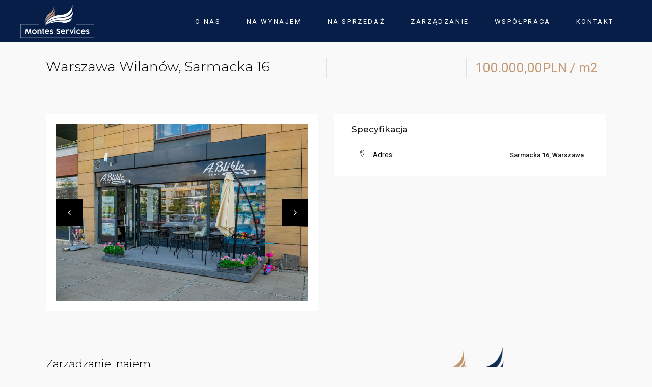

--- FILE ---
content_type: text/html; charset=UTF-8
request_url: https://montes-services.pl/property/warszawa-wilanow-sarmacka-16/
body_size: 16100
content:
<!DOCTYPE html>
<html lang="pl-PL">
<head>
	
        <meta charset="UTF-8"/>
        <link rel="profile" href="https://gmpg.org/xfn/11"/>
        
                <meta name="viewport" content="width=device-width,initial-scale=1,user-scalable=yes">
        <title>Warszawa Wilanów, Sarmacka 16 &#8211; Montes Services</title>
<meta name='robots' content='max-image-preview:large' />
	<style>img:is([sizes="auto" i], [sizes^="auto," i]) { contain-intrinsic-size: 3000px 1500px }</style>
	<link rel='dns-prefetch' href='//maps.googleapis.com' />
<link rel='dns-prefetch' href='//fonts.googleapis.com' />
<link rel="alternate" type="application/rss+xml" title="Montes Services &raquo; Kanał z wpisami" href="https://montes-services.pl/feed/" />
<script type="text/javascript">
/* <![CDATA[ */
window._wpemojiSettings = {"baseUrl":"https:\/\/s.w.org\/images\/core\/emoji\/15.0.3\/72x72\/","ext":".png","svgUrl":"https:\/\/s.w.org\/images\/core\/emoji\/15.0.3\/svg\/","svgExt":".svg","source":{"concatemoji":"https:\/\/montes-services.pl\/wp-includes\/js\/wp-emoji-release.min.js?ver=6.7.4"}};
/*! This file is auto-generated */
!function(i,n){var o,s,e;function c(e){try{var t={supportTests:e,timestamp:(new Date).valueOf()};sessionStorage.setItem(o,JSON.stringify(t))}catch(e){}}function p(e,t,n){e.clearRect(0,0,e.canvas.width,e.canvas.height),e.fillText(t,0,0);var t=new Uint32Array(e.getImageData(0,0,e.canvas.width,e.canvas.height).data),r=(e.clearRect(0,0,e.canvas.width,e.canvas.height),e.fillText(n,0,0),new Uint32Array(e.getImageData(0,0,e.canvas.width,e.canvas.height).data));return t.every(function(e,t){return e===r[t]})}function u(e,t,n){switch(t){case"flag":return n(e,"\ud83c\udff3\ufe0f\u200d\u26a7\ufe0f","\ud83c\udff3\ufe0f\u200b\u26a7\ufe0f")?!1:!n(e,"\ud83c\uddfa\ud83c\uddf3","\ud83c\uddfa\u200b\ud83c\uddf3")&&!n(e,"\ud83c\udff4\udb40\udc67\udb40\udc62\udb40\udc65\udb40\udc6e\udb40\udc67\udb40\udc7f","\ud83c\udff4\u200b\udb40\udc67\u200b\udb40\udc62\u200b\udb40\udc65\u200b\udb40\udc6e\u200b\udb40\udc67\u200b\udb40\udc7f");case"emoji":return!n(e,"\ud83d\udc26\u200d\u2b1b","\ud83d\udc26\u200b\u2b1b")}return!1}function f(e,t,n){var r="undefined"!=typeof WorkerGlobalScope&&self instanceof WorkerGlobalScope?new OffscreenCanvas(300,150):i.createElement("canvas"),a=r.getContext("2d",{willReadFrequently:!0}),o=(a.textBaseline="top",a.font="600 32px Arial",{});return e.forEach(function(e){o[e]=t(a,e,n)}),o}function t(e){var t=i.createElement("script");t.src=e,t.defer=!0,i.head.appendChild(t)}"undefined"!=typeof Promise&&(o="wpEmojiSettingsSupports",s=["flag","emoji"],n.supports={everything:!0,everythingExceptFlag:!0},e=new Promise(function(e){i.addEventListener("DOMContentLoaded",e,{once:!0})}),new Promise(function(t){var n=function(){try{var e=JSON.parse(sessionStorage.getItem(o));if("object"==typeof e&&"number"==typeof e.timestamp&&(new Date).valueOf()<e.timestamp+604800&&"object"==typeof e.supportTests)return e.supportTests}catch(e){}return null}();if(!n){if("undefined"!=typeof Worker&&"undefined"!=typeof OffscreenCanvas&&"undefined"!=typeof URL&&URL.createObjectURL&&"undefined"!=typeof Blob)try{var e="postMessage("+f.toString()+"("+[JSON.stringify(s),u.toString(),p.toString()].join(",")+"));",r=new Blob([e],{type:"text/javascript"}),a=new Worker(URL.createObjectURL(r),{name:"wpTestEmojiSupports"});return void(a.onmessage=function(e){c(n=e.data),a.terminate(),t(n)})}catch(e){}c(n=f(s,u,p))}t(n)}).then(function(e){for(var t in e)n.supports[t]=e[t],n.supports.everything=n.supports.everything&&n.supports[t],"flag"!==t&&(n.supports.everythingExceptFlag=n.supports.everythingExceptFlag&&n.supports[t]);n.supports.everythingExceptFlag=n.supports.everythingExceptFlag&&!n.supports.flag,n.DOMReady=!1,n.readyCallback=function(){n.DOMReady=!0}}).then(function(){return e}).then(function(){var e;n.supports.everything||(n.readyCallback(),(e=n.source||{}).concatemoji?t(e.concatemoji):e.wpemoji&&e.twemoji&&(t(e.twemoji),t(e.wpemoji)))}))}((window,document),window._wpemojiSettings);
/* ]]> */
</script>
<style id='wp-emoji-styles-inline-css' type='text/css'>

	img.wp-smiley, img.emoji {
		display: inline !important;
		border: none !important;
		box-shadow: none !important;
		height: 1em !important;
		width: 1em !important;
		margin: 0 0.07em !important;
		vertical-align: -0.1em !important;
		background: none !important;
		padding: 0 !important;
	}
</style>
<link rel='stylesheet' id='wp-block-library-css' href='https://montes-services.pl/wp-includes/css/dist/block-library/style.min.css?ver=6.7.4' type='text/css' media='all' />
<style id='classic-theme-styles-inline-css' type='text/css'>
/*! This file is auto-generated */
.wp-block-button__link{color:#fff;background-color:#32373c;border-radius:9999px;box-shadow:none;text-decoration:none;padding:calc(.667em + 2px) calc(1.333em + 2px);font-size:1.125em}.wp-block-file__button{background:#32373c;color:#fff;text-decoration:none}
</style>
<style id='global-styles-inline-css' type='text/css'>
:root{--wp--preset--aspect-ratio--square: 1;--wp--preset--aspect-ratio--4-3: 4/3;--wp--preset--aspect-ratio--3-4: 3/4;--wp--preset--aspect-ratio--3-2: 3/2;--wp--preset--aspect-ratio--2-3: 2/3;--wp--preset--aspect-ratio--16-9: 16/9;--wp--preset--aspect-ratio--9-16: 9/16;--wp--preset--color--black: #000000;--wp--preset--color--cyan-bluish-gray: #abb8c3;--wp--preset--color--white: #ffffff;--wp--preset--color--pale-pink: #f78da7;--wp--preset--color--vivid-red: #cf2e2e;--wp--preset--color--luminous-vivid-orange: #ff6900;--wp--preset--color--luminous-vivid-amber: #fcb900;--wp--preset--color--light-green-cyan: #7bdcb5;--wp--preset--color--vivid-green-cyan: #00d084;--wp--preset--color--pale-cyan-blue: #8ed1fc;--wp--preset--color--vivid-cyan-blue: #0693e3;--wp--preset--color--vivid-purple: #9b51e0;--wp--preset--gradient--vivid-cyan-blue-to-vivid-purple: linear-gradient(135deg,rgba(6,147,227,1) 0%,rgb(155,81,224) 100%);--wp--preset--gradient--light-green-cyan-to-vivid-green-cyan: linear-gradient(135deg,rgb(122,220,180) 0%,rgb(0,208,130) 100%);--wp--preset--gradient--luminous-vivid-amber-to-luminous-vivid-orange: linear-gradient(135deg,rgba(252,185,0,1) 0%,rgba(255,105,0,1) 100%);--wp--preset--gradient--luminous-vivid-orange-to-vivid-red: linear-gradient(135deg,rgba(255,105,0,1) 0%,rgb(207,46,46) 100%);--wp--preset--gradient--very-light-gray-to-cyan-bluish-gray: linear-gradient(135deg,rgb(238,238,238) 0%,rgb(169,184,195) 100%);--wp--preset--gradient--cool-to-warm-spectrum: linear-gradient(135deg,rgb(74,234,220) 0%,rgb(151,120,209) 20%,rgb(207,42,186) 40%,rgb(238,44,130) 60%,rgb(251,105,98) 80%,rgb(254,248,76) 100%);--wp--preset--gradient--blush-light-purple: linear-gradient(135deg,rgb(255,206,236) 0%,rgb(152,150,240) 100%);--wp--preset--gradient--blush-bordeaux: linear-gradient(135deg,rgb(254,205,165) 0%,rgb(254,45,45) 50%,rgb(107,0,62) 100%);--wp--preset--gradient--luminous-dusk: linear-gradient(135deg,rgb(255,203,112) 0%,rgb(199,81,192) 50%,rgb(65,88,208) 100%);--wp--preset--gradient--pale-ocean: linear-gradient(135deg,rgb(255,245,203) 0%,rgb(182,227,212) 50%,rgb(51,167,181) 100%);--wp--preset--gradient--electric-grass: linear-gradient(135deg,rgb(202,248,128) 0%,rgb(113,206,126) 100%);--wp--preset--gradient--midnight: linear-gradient(135deg,rgb(2,3,129) 0%,rgb(40,116,252) 100%);--wp--preset--font-size--small: 13px;--wp--preset--font-size--medium: 20px;--wp--preset--font-size--large: 36px;--wp--preset--font-size--x-large: 42px;--wp--preset--spacing--20: 0.44rem;--wp--preset--spacing--30: 0.67rem;--wp--preset--spacing--40: 1rem;--wp--preset--spacing--50: 1.5rem;--wp--preset--spacing--60: 2.25rem;--wp--preset--spacing--70: 3.38rem;--wp--preset--spacing--80: 5.06rem;--wp--preset--shadow--natural: 6px 6px 9px rgba(0, 0, 0, 0.2);--wp--preset--shadow--deep: 12px 12px 50px rgba(0, 0, 0, 0.4);--wp--preset--shadow--sharp: 6px 6px 0px rgba(0, 0, 0, 0.2);--wp--preset--shadow--outlined: 6px 6px 0px -3px rgba(255, 255, 255, 1), 6px 6px rgba(0, 0, 0, 1);--wp--preset--shadow--crisp: 6px 6px 0px rgba(0, 0, 0, 1);}:where(.is-layout-flex){gap: 0.5em;}:where(.is-layout-grid){gap: 0.5em;}body .is-layout-flex{display: flex;}.is-layout-flex{flex-wrap: wrap;align-items: center;}.is-layout-flex > :is(*, div){margin: 0;}body .is-layout-grid{display: grid;}.is-layout-grid > :is(*, div){margin: 0;}:where(.wp-block-columns.is-layout-flex){gap: 2em;}:where(.wp-block-columns.is-layout-grid){gap: 2em;}:where(.wp-block-post-template.is-layout-flex){gap: 1.25em;}:where(.wp-block-post-template.is-layout-grid){gap: 1.25em;}.has-black-color{color: var(--wp--preset--color--black) !important;}.has-cyan-bluish-gray-color{color: var(--wp--preset--color--cyan-bluish-gray) !important;}.has-white-color{color: var(--wp--preset--color--white) !important;}.has-pale-pink-color{color: var(--wp--preset--color--pale-pink) !important;}.has-vivid-red-color{color: var(--wp--preset--color--vivid-red) !important;}.has-luminous-vivid-orange-color{color: var(--wp--preset--color--luminous-vivid-orange) !important;}.has-luminous-vivid-amber-color{color: var(--wp--preset--color--luminous-vivid-amber) !important;}.has-light-green-cyan-color{color: var(--wp--preset--color--light-green-cyan) !important;}.has-vivid-green-cyan-color{color: var(--wp--preset--color--vivid-green-cyan) !important;}.has-pale-cyan-blue-color{color: var(--wp--preset--color--pale-cyan-blue) !important;}.has-vivid-cyan-blue-color{color: var(--wp--preset--color--vivid-cyan-blue) !important;}.has-vivid-purple-color{color: var(--wp--preset--color--vivid-purple) !important;}.has-black-background-color{background-color: var(--wp--preset--color--black) !important;}.has-cyan-bluish-gray-background-color{background-color: var(--wp--preset--color--cyan-bluish-gray) !important;}.has-white-background-color{background-color: var(--wp--preset--color--white) !important;}.has-pale-pink-background-color{background-color: var(--wp--preset--color--pale-pink) !important;}.has-vivid-red-background-color{background-color: var(--wp--preset--color--vivid-red) !important;}.has-luminous-vivid-orange-background-color{background-color: var(--wp--preset--color--luminous-vivid-orange) !important;}.has-luminous-vivid-amber-background-color{background-color: var(--wp--preset--color--luminous-vivid-amber) !important;}.has-light-green-cyan-background-color{background-color: var(--wp--preset--color--light-green-cyan) !important;}.has-vivid-green-cyan-background-color{background-color: var(--wp--preset--color--vivid-green-cyan) !important;}.has-pale-cyan-blue-background-color{background-color: var(--wp--preset--color--pale-cyan-blue) !important;}.has-vivid-cyan-blue-background-color{background-color: var(--wp--preset--color--vivid-cyan-blue) !important;}.has-vivid-purple-background-color{background-color: var(--wp--preset--color--vivid-purple) !important;}.has-black-border-color{border-color: var(--wp--preset--color--black) !important;}.has-cyan-bluish-gray-border-color{border-color: var(--wp--preset--color--cyan-bluish-gray) !important;}.has-white-border-color{border-color: var(--wp--preset--color--white) !important;}.has-pale-pink-border-color{border-color: var(--wp--preset--color--pale-pink) !important;}.has-vivid-red-border-color{border-color: var(--wp--preset--color--vivid-red) !important;}.has-luminous-vivid-orange-border-color{border-color: var(--wp--preset--color--luminous-vivid-orange) !important;}.has-luminous-vivid-amber-border-color{border-color: var(--wp--preset--color--luminous-vivid-amber) !important;}.has-light-green-cyan-border-color{border-color: var(--wp--preset--color--light-green-cyan) !important;}.has-vivid-green-cyan-border-color{border-color: var(--wp--preset--color--vivid-green-cyan) !important;}.has-pale-cyan-blue-border-color{border-color: var(--wp--preset--color--pale-cyan-blue) !important;}.has-vivid-cyan-blue-border-color{border-color: var(--wp--preset--color--vivid-cyan-blue) !important;}.has-vivid-purple-border-color{border-color: var(--wp--preset--color--vivid-purple) !important;}.has-vivid-cyan-blue-to-vivid-purple-gradient-background{background: var(--wp--preset--gradient--vivid-cyan-blue-to-vivid-purple) !important;}.has-light-green-cyan-to-vivid-green-cyan-gradient-background{background: var(--wp--preset--gradient--light-green-cyan-to-vivid-green-cyan) !important;}.has-luminous-vivid-amber-to-luminous-vivid-orange-gradient-background{background: var(--wp--preset--gradient--luminous-vivid-amber-to-luminous-vivid-orange) !important;}.has-luminous-vivid-orange-to-vivid-red-gradient-background{background: var(--wp--preset--gradient--luminous-vivid-orange-to-vivid-red) !important;}.has-very-light-gray-to-cyan-bluish-gray-gradient-background{background: var(--wp--preset--gradient--very-light-gray-to-cyan-bluish-gray) !important;}.has-cool-to-warm-spectrum-gradient-background{background: var(--wp--preset--gradient--cool-to-warm-spectrum) !important;}.has-blush-light-purple-gradient-background{background: var(--wp--preset--gradient--blush-light-purple) !important;}.has-blush-bordeaux-gradient-background{background: var(--wp--preset--gradient--blush-bordeaux) !important;}.has-luminous-dusk-gradient-background{background: var(--wp--preset--gradient--luminous-dusk) !important;}.has-pale-ocean-gradient-background{background: var(--wp--preset--gradient--pale-ocean) !important;}.has-electric-grass-gradient-background{background: var(--wp--preset--gradient--electric-grass) !important;}.has-midnight-gradient-background{background: var(--wp--preset--gradient--midnight) !important;}.has-small-font-size{font-size: var(--wp--preset--font-size--small) !important;}.has-medium-font-size{font-size: var(--wp--preset--font-size--medium) !important;}.has-large-font-size{font-size: var(--wp--preset--font-size--large) !important;}.has-x-large-font-size{font-size: var(--wp--preset--font-size--x-large) !important;}
:where(.wp-block-post-template.is-layout-flex){gap: 1.25em;}:where(.wp-block-post-template.is-layout-grid){gap: 1.25em;}
:where(.wp-block-columns.is-layout-flex){gap: 2em;}:where(.wp-block-columns.is-layout-grid){gap: 2em;}
:root :where(.wp-block-pullquote){font-size: 1.5em;line-height: 1.6;}
</style>
<link rel='stylesheet' id='contact-form-7-css' href='https://montes-services.pl/wp-content/plugins/contact-form-7/includes/css/styles.css?ver=6.0.6' type='text/css' media='all' />
<link rel='stylesheet' id='eiddo-qodef-modules-css' href='https://montes-services.pl/wp-content/themes/eiddo/assets/css/modules.min.css?ver=6.7.4' type='text/css' media='all' />
<style id='eiddo-qodef-modules-inline-css' type='text/css'>
/* generated in /wp-content/themes/eiddo/framework/admin/options/general/map.php eiddo_qodef_page_general_style function */
.postid-2284.qodef-boxed .qodef-wrapper { background-attachment: fixed;}


</style>
<link rel='stylesheet' id='qodef-re-style-css' href='https://montes-services.pl/wp-content/plugins/select-real-estate/assets/css/real-estate.min.css?ver=6.7.4' type='text/css' media='all' />
<link rel='stylesheet' id='eiddo-qodef-modules-responsive-css' href='https://montes-services.pl/wp-content/themes/eiddo/assets/css/modules-responsive.min.css?ver=6.7.4' type='text/css' media='all' />
<link rel='stylesheet' id='qodef-re-responsive-style-css' href='https://montes-services.pl/wp-content/plugins/select-real-estate/assets/css/real-estate-responsive.min.css?ver=6.7.4' type='text/css' media='all' />
<link rel='stylesheet' id='eiddo-qodef-default-style-css' href='https://montes-services.pl/wp-content/themes/eiddo/style.css?ver=6.7.4' type='text/css' media='all' />
<link rel='stylesheet' id='custom-style-css' href='https://montes-services.pl/wp-content/themes/eiddo/assets/css/custom.css?ver=6.7.4' type='text/css' media='all' />
<link rel='stylesheet' id='qodef-font_awesome-css' href='https://montes-services.pl/wp-content/themes/eiddo/assets/css/font-awesome/css/font-awesome.min.css?ver=6.7.4' type='text/css' media='all' />
<link rel='stylesheet' id='qodef-font_elegant-css' href='https://montes-services.pl/wp-content/themes/eiddo/assets/css/elegant-icons/style.min.css?ver=6.7.4' type='text/css' media='all' />
<link rel='stylesheet' id='qodef-ion_icons-css' href='https://montes-services.pl/wp-content/themes/eiddo/assets/css/ion-icons/css/ionicons.min.css?ver=6.7.4' type='text/css' media='all' />
<link rel='stylesheet' id='qodef-linea_icons-css' href='https://montes-services.pl/wp-content/themes/eiddo/assets/css/linea-icons/style.css?ver=6.7.4' type='text/css' media='all' />
<link rel='stylesheet' id='qodef-linear_icons-css' href='https://montes-services.pl/wp-content/themes/eiddo/assets/css/linear-icons/style.css?ver=6.7.4' type='text/css' media='all' />
<link rel='stylesheet' id='qodef-simple_line_icons-css' href='https://montes-services.pl/wp-content/themes/eiddo/assets/css/simple-line-icons/simple-line-icons.css?ver=6.7.4' type='text/css' media='all' />
<link rel='stylesheet' id='qodef-dripicons-css' href='https://montes-services.pl/wp-content/themes/eiddo/assets/css/dripicons/dripicons.css?ver=6.7.4' type='text/css' media='all' />
<link rel='stylesheet' id='mediaelement-css' href='https://montes-services.pl/wp-includes/js/mediaelement/mediaelementplayer-legacy.min.css?ver=4.2.17' type='text/css' media='all' />
<link rel='stylesheet' id='wp-mediaelement-css' href='https://montes-services.pl/wp-includes/js/mediaelement/wp-mediaelement.min.css?ver=6.7.4' type='text/css' media='all' />
<link rel='stylesheet' id='eiddo-qodef-style-dynamic-css' href='https://montes-services.pl/wp-content/themes/eiddo/assets/css/style_dynamic.css?ver=1719476849' type='text/css' media='all' />
<link rel='stylesheet' id='eiddo-qodef-style-dynamic-responsive-css' href='https://montes-services.pl/wp-content/themes/eiddo/assets/css/style_dynamic_responsive.css?ver=1719476849' type='text/css' media='all' />
<link rel='stylesheet' id='eiddo-qodef-google-fonts-css' href='https://fonts.googleapis.com/css?family=PT+Sans%3A300%2C400%2C500%7CRoboto%3A300%2C400%2C500%7CPoppins%3A300%2C400%2C500%7CMontserrat%3A300%2C400%2C500&#038;subset=latin-ext&#038;ver=1.0.0' type='text/css' media='all' />
<script type="text/javascript" src="https://montes-services.pl/wp-includes/js/jquery/jquery.min.js?ver=3.7.1" id="jquery-core-js"></script>
<script type="text/javascript" src="https://montes-services.pl/wp-includes/js/jquery/jquery-migrate.min.js?ver=3.4.1" id="jquery-migrate-js"></script>
<script></script><link rel="https://api.w.org/" href="https://montes-services.pl/wp-json/" /><link rel="EditURI" type="application/rsd+xml" title="RSD" href="https://montes-services.pl/xmlrpc.php?rsd" />
<meta name="generator" content="WordPress 6.7.4" />
<link rel="canonical" href="https://montes-services.pl/property/warszawa-wilanow-sarmacka-16/" />
<link rel='shortlink' href='https://montes-services.pl/?p=2284' />
<link rel="alternate" title="oEmbed (JSON)" type="application/json+oembed" href="https://montes-services.pl/wp-json/oembed/1.0/embed?url=https%3A%2F%2Fmontes-services.pl%2Fproperty%2Fwarszawa-wilanow-sarmacka-16%2F" />
<link rel="alternate" title="oEmbed (XML)" type="text/xml+oembed" href="https://montes-services.pl/wp-json/oembed/1.0/embed?url=https%3A%2F%2Fmontes-services.pl%2Fproperty%2Fwarszawa-wilanow-sarmacka-16%2F&#038;format=xml" />
<meta name="generator" content="Powered by WPBakery Page Builder - drag and drop page builder for WordPress."/>
<meta name="generator" content="Powered by Slider Revolution 6.7.29 - responsive, Mobile-Friendly Slider Plugin for WordPress with comfortable drag and drop interface." />
<link rel="icon" href="https://montes-services.pl/wp-content/uploads/2020/05/cropped-ico-32x32.png" sizes="32x32" />
<link rel="icon" href="https://montes-services.pl/wp-content/uploads/2020/05/cropped-ico-192x192.png" sizes="192x192" />
<link rel="apple-touch-icon" href="https://montes-services.pl/wp-content/uploads/2020/05/cropped-ico-180x180.png" />
<meta name="msapplication-TileImage" content="https://montes-services.pl/wp-content/uploads/2020/05/cropped-ico-270x270.png" />
<script>function setREVStartSize(e){
			//window.requestAnimationFrame(function() {
				window.RSIW = window.RSIW===undefined ? window.innerWidth : window.RSIW;
				window.RSIH = window.RSIH===undefined ? window.innerHeight : window.RSIH;
				try {
					var pw = document.getElementById(e.c).parentNode.offsetWidth,
						newh;
					pw = pw===0 || isNaN(pw) || (e.l=="fullwidth" || e.layout=="fullwidth") ? window.RSIW : pw;
					e.tabw = e.tabw===undefined ? 0 : parseInt(e.tabw);
					e.thumbw = e.thumbw===undefined ? 0 : parseInt(e.thumbw);
					e.tabh = e.tabh===undefined ? 0 : parseInt(e.tabh);
					e.thumbh = e.thumbh===undefined ? 0 : parseInt(e.thumbh);
					e.tabhide = e.tabhide===undefined ? 0 : parseInt(e.tabhide);
					e.thumbhide = e.thumbhide===undefined ? 0 : parseInt(e.thumbhide);
					e.mh = e.mh===undefined || e.mh=="" || e.mh==="auto" ? 0 : parseInt(e.mh,0);
					if(e.layout==="fullscreen" || e.l==="fullscreen")
						newh = Math.max(e.mh,window.RSIH);
					else{
						e.gw = Array.isArray(e.gw) ? e.gw : [e.gw];
						for (var i in e.rl) if (e.gw[i]===undefined || e.gw[i]===0) e.gw[i] = e.gw[i-1];
						e.gh = e.el===undefined || e.el==="" || (Array.isArray(e.el) && e.el.length==0)? e.gh : e.el;
						e.gh = Array.isArray(e.gh) ? e.gh : [e.gh];
						for (var i in e.rl) if (e.gh[i]===undefined || e.gh[i]===0) e.gh[i] = e.gh[i-1];
											
						var nl = new Array(e.rl.length),
							ix = 0,
							sl;
						e.tabw = e.tabhide>=pw ? 0 : e.tabw;
						e.thumbw = e.thumbhide>=pw ? 0 : e.thumbw;
						e.tabh = e.tabhide>=pw ? 0 : e.tabh;
						e.thumbh = e.thumbhide>=pw ? 0 : e.thumbh;
						for (var i in e.rl) nl[i] = e.rl[i]<window.RSIW ? 0 : e.rl[i];
						sl = nl[0];
						for (var i in nl) if (sl>nl[i] && nl[i]>0) { sl = nl[i]; ix=i;}
						var m = pw>(e.gw[ix]+e.tabw+e.thumbw) ? 1 : (pw-(e.tabw+e.thumbw)) / (e.gw[ix]);
						newh =  (e.gh[ix] * m) + (e.tabh + e.thumbh);
					}
					var el = document.getElementById(e.c);
					if (el!==null && el) el.style.height = newh+"px";
					el = document.getElementById(e.c+"_wrapper");
					if (el!==null && el) {
						el.style.height = newh+"px";
						el.style.display = "block";
					}
				} catch(e){
					console.log("Failure at Presize of Slider:" + e)
				}
			//});
		  };</script>
		<style type="text/css" id="wp-custom-css">
			.qodef-owl-slider .owl-item img{
	  max-height: 700px;
    width: auto;
    margin: 0 auto;
}

.qodef-slider-thumbnail-item{
	max-height:450px;
	text-align:center;
}

.qodef-slider-thumbnail-item img{
	max-height:450px;
	width: auto
}

.qodef-label-text{
	font-size: 14px;
}

.qodef-mobile-logo-wrapper a{
	height: 100%!important;
}

#send_form_button{
	margin-top: 30px;
}

.qodef-property-single-holder .qodef-label-items-label{
	float: left;
	width: auto;
}

.qodef-property-single-holder .qodef-label-items-value{
	width: 35%;
}

.qodef-title-title{
	font-size:27px;
}

.qodef-property-price{
	font-size: 26px!important;
	font-weight: 400!important;
}

.qodef-property-list-holder.qodef-pl-with-map .qodef-property-list-map-part{
	border-right: 2px solid;
	border-color: rgba(7, 31, 72, 1);
}

.qodef-property-statuses{
	width: 45%;
	height: 50px;
	background-color: white!important;
	color: black!important;
	text-align: center;
	font-size: 1em!important;
	padding-top : 5%!important;
}

#single_property_gallery .qodef-property-single-outer{
	padding-top: 20px;
	padding-bottom: 20px
}

.qodef-property-statuses{
	width: auto;
	height: auto;
}

.qodef-property-status{
	vertical-align: super;
}

.qodef-property-single-holder .qodef-label-items-label{
	color: black;
}

.qodef-spec{
	color: black;
	font-size: 14px;
	line-height: 25px;
}

.qodef-label-text, .qodef-label-items-value{
	text-align: left;
}

.img_max-width_80{
    max-width: 80%;
}

#single_property_gallery{
	margin-top: 0;
}

.qodef-page-footer p{
	color: white;
}

.qodef-property-single-holder .qodef-property-label-items-holder{
	padding-bottom: 0;
}

@media(max-width: 1200px){	
	
	.qodef-property-title-section .qodef-title-left{
		width: 100%;
	}
	
	.qodef-property-title-section .qodef-title-center-right{
		width: 50%;
	}
	
	.qodef-property-title-section .qodef-property-title-cell{
		height: auto;
	}
	
	
	.qodef-property-single-holder .qodef-label-items-value{
	width: auto;
		float: right;
}
	
	.qodef-label-icon{
		display: none;
	}
	
	.qodef-property-single-holder .qodef-label-items-item{
		padding-left:0;
	}
	
	.qodef-label-text{
		font-size: 14px;
	}
	
	.qodef-property-single-holder .qodef-label-items-value{
		font-size: 14px;
	}
	
	.qodef-container-inner{
		width: 95%;
	}
	
	.qodef-property-single-holder .qodef-property-single-outer{
		padding-left: 0;
		padding-right: 0;
	}
	
	.qodef-address-icon{
		display: none;
	}
}

@media (max-width:600px){
	.qodef-property-title-section .qodef-title-center-right{
		width: 100%;
	}
	
	.qodef-property-title-section{
		padding-bottom: 0;
	}
	
	.qodef-property-single-holder .qodef-label-items-value{
		width: 25%;
	}
	
	.qodef-property-single-holder .qodef-label-items-label{
		width: 40%;
	}
}		</style>
		<noscript><style> .wpb_animate_when_almost_visible { opacity: 1; }</style></noscript></head>
<body data-rsssl=1 class="property-template-default single single-property postid-2284 qodef-core-1.3.1 qodef-re-1.1.1 eiddo-ver-1.6 qodef-grid-1200 qodef-fixed-on-scroll qodef-dropdown-animate-height qodef-header-standard qodef-menu-area-shadow-disable qodef-menu-area-in-grid-shadow-disable qodef-menu-area-border-disable qodef-menu-area-in-grid-border-disable qodef-logo-area-border-disable qodef-header-vertical-shadow-disable qodef-header-vertical-border-disable qodef-default-mobile-header qodef-sticky-up-mobile-header wpb-js-composer js-comp-ver-7.9 vc_responsive" itemscope itemtype="//schema.org/WebPage">
	
    <div class="qodef-wrapper">
        <div class="qodef-wrapper-inner">
            
<header class="qodef-page-header">
		
			<div class="qodef-fixed-wrapper">
				
	<div class="qodef-menu-area qodef-menu-right">
				
						
			<div class="qodef-vertical-align-containers">
				<div class="qodef-position-left"><!--
				 --><div class="qodef-position-left-inner">
						

<div class="qodef-logo-wrapper">
    <a itemprop="url" href="https://montes-services.pl/" style="height: 177px;">
        <img itemprop="image" class="qodef-normal-logo" src="https://montes-services.pl/wp-content/uploads/2020/02/logo-white.png" width="794" height="355"  alt="logo"/>
        <img itemprop="image" class="qodef-dark-logo" src="https://montes-services.pl/wp-content/uploads/2020/02/logo-color.png" width="794" height="355"  alt="dark logo"/>            </a>
</div>

											</div>
				</div>
								<div class="qodef-position-right"><!--
				 --><div class="qodef-position-right-inner">
													
<nav class="qodef-main-menu qodef-drop-down qodef-default-nav">
    <ul id="menu-zakladki-menu" class="clearfix"><li id="nav-menu-item-2015" class="menu-item menu-item-type-post_type menu-item-object-page  narrow"><a href="https://montes-services.pl/about-us/" class=""><span class="item_outer"><span class="item_text">O NAS</span></span></a></li>
<li id="nav-menu-item-2346" class="menu-item menu-item-type-custom menu-item-object-custom menu-item-has-children  has_sub narrow"><a href="https://montes-services.pl/property-status/wynajem" class=""><span class="item_outer"><span class="item_text">NA WYNAJEM</span><i class="qodef-menu-arrow fa fa-angle-down"></i></span></a>
<div class="second"><div class="inner"><ul>
	<li id="nav-menu-item-2273" class="menu-item menu-item-type-custom menu-item-object-custom "><a href="https://montes-services.pl/property-type/uslugowe" class=""><span class="item_outer"><span class="item_text">Lokale usługowe</span></span></a></li>
	<li id="nav-menu-item-2272" class="menu-item menu-item-type-custom menu-item-object-custom "><a href="https://montes-services.pl/property-type/handlowe" class=""><span class="item_outer"><span class="item_text">Powierzchnie handlowe</span></span></a></li>
	<li id="nav-menu-item-2268" class="menu-item menu-item-type-custom menu-item-object-custom "><a href="https://montes-services.pl/property-type/biura" class=""><span class="item_outer"><span class="item_text">Biura</span></span></a></li>
</ul></div></div>
</li>
<li id="nav-menu-item-2345" class="menu-item menu-item-type-custom menu-item-object-custom  narrow"><a href="https://montes-services.pl/property-status/sprzedaz" class=""><span class="item_outer"><span class="item_text">NA SPRZEDAŻ</span></span></a></li>
<li id="nav-menu-item-2620" class="menu-item menu-item-type-post_type menu-item-object-page  narrow"><a href="https://montes-services.pl/zarzadzanie/" class=""><span class="item_outer"><span class="item_text">ZARZĄDZANIE</span></span></a></li>
<li id="nav-menu-item-2082" class="menu-item menu-item-type-post_type menu-item-object-page  narrow"><a href="https://montes-services.pl/wspolpraca/" class=""><span class="item_outer"><span class="item_text">WSPÓŁPRACA</span></span></a></li>
<li id="nav-menu-item-2019" class="menu-item menu-item-type-post_type menu-item-object-page  narrow"><a href="https://montes-services.pl/kontakt/" class=""><span class="item_outer"><span class="item_text">KONTAKT</span></span></a></li>
</ul></nav>

																	</div>
				</div>
			</div>
			
			</div>
			
			</div>
		
		
	</header>


<header class="qodef-mobile-header">
		
	<div class="qodef-mobile-header-inner">
		<div class="qodef-mobile-header-holder">
			<div class="qodef-grid">
				<div class="qodef-vertical-align-containers">
					<div class="qodef-vertical-align-containers">
													<div class="qodef-mobile-menu-opener qodef-mobile-menu-opener-icon-pack">
								<a href="javascript:void(0)">
									<span class="qodef-mobile-menu-icon">
										<span aria-hidden="true" class="qodef-icon-font-elegant icon_menu "></span>									</span>
																	</a>
							</div>
												<div class="qodef-position-center"><!--
						 --><div class="qodef-position-center-inner">
								

<div class="qodef-mobile-logo-wrapper">
    <a itemprop="url" href="https://montes-services.pl/" style="height: 177px">
        <img itemprop="image" src="https://montes-services.pl/wp-content/uploads/2020/02/logo-white.png" width="794" height="355"  alt="Mobile Logo"/>
    </a>
</div>

							</div>
						</div>
						<div class="qodef-position-right"><!--
						 --><div class="qodef-position-right-inner">
															</div>
						</div>
					</div>
				</div>
			</div>
		</div>
		
    <nav class="qodef-mobile-nav" role="navigation" aria-label="Mobile Menu">
        <div class="qodef-grid">
			<ul id="menu-zakladki-menu-1" class=""><li id="mobile-menu-item-2015" class="menu-item menu-item-type-post_type menu-item-object-page "><a href="https://montes-services.pl/about-us/" class=""><span>O NAS</span></a></li>
<li id="mobile-menu-item-2346" class="menu-item menu-item-type-custom menu-item-object-custom menu-item-has-children  has_sub"><a href="https://montes-services.pl/property-status/wynajem" class=""><span>NA WYNAJEM</span></a><span class="mobile_arrow"><i class="qodef-sub-arrow fa fa-angle-right"></i><i class="fa fa-angle-down"></i></span>
<ul class="sub_menu">
	<li id="mobile-menu-item-2273" class="menu-item menu-item-type-custom menu-item-object-custom "><a href="https://montes-services.pl/property-type/uslugowe" class=""><span>Lokale usługowe</span></a></li>
	<li id="mobile-menu-item-2272" class="menu-item menu-item-type-custom menu-item-object-custom "><a href="https://montes-services.pl/property-type/handlowe" class=""><span>Powierzchnie handlowe</span></a></li>
	<li id="mobile-menu-item-2268" class="menu-item menu-item-type-custom menu-item-object-custom "><a href="https://montes-services.pl/property-type/biura" class=""><span>Biura</span></a></li>
</ul>
</li>
<li id="mobile-menu-item-2345" class="menu-item menu-item-type-custom menu-item-object-custom "><a href="https://montes-services.pl/property-status/sprzedaz" class=""><span>NA SPRZEDAŻ</span></a></li>
<li id="mobile-menu-item-2620" class="menu-item menu-item-type-post_type menu-item-object-page "><a href="https://montes-services.pl/zarzadzanie/" class=""><span>ZARZĄDZANIE</span></a></li>
<li id="mobile-menu-item-2082" class="menu-item menu-item-type-post_type menu-item-object-page "><a href="https://montes-services.pl/wspolpraca/" class=""><span>WSPÓŁPRACA</span></a></li>
<li id="mobile-menu-item-2019" class="menu-item menu-item-type-post_type menu-item-object-page "><a href="https://montes-services.pl/kontakt/" class=""><span>KONTAKT</span></a></li>
</ul>        </div>
    </nav>

	</div>
	
	</header>

            <a id='qodef-back-to-top' href='#'>
                <span class="qodef-icon-stack">
                     <i class="qodef-icon-font-awesome fa fa-angle-up "></i>                </span>
            </a>
        	        
            <div class="qodef-content" >
                <div class="qodef-content-inner"><div class="qodef-full-width">
    <div class="qodef-full-width-inner clearfix">
                    <div class="qodef-property-single-holder">
                                    <div class="qodef-container-inner">
<div class="qodef-property-title-section">
    <div class="qodef-property-title-outer">
        <div class="qodef-property-title-inner">

	        <div class="qodef-property-title-cell qodef-title-left">
                <h2 class="qodef-title-title">
                    Warszawa Wilanów, Sarmacka 16                </h2>
	        </div>
	        <div class="qodef-property-title-cell qodef-title-center-right">
				<div class="qodef-property-price-info-holder">
    <div class="qodef-property-price-info-outer">
        <div class="qodef-property-price-info-inner">
			<div class="qodef-property-price">
			    <span>
			        			    </span>
			</div>
		</div>
	</div>
</div>	        </div>
            <div class="qodef-property-title-cell qodef-title-center-right">
                <div class="qodef-property-price-info-holder">
    <div class="qodef-property-price-info-outer">
        <div class="qodef-property-price-info-inner">
			<div class="qodef-property-price">
			    <span>
			        <span class="qodef-property-price-value">100.000,00</span><span class="qodef-property-price-label">PLN / m2</span>			    </span>
			</div>
					</div>
	</div>
</div>            </div>
<!--	        <div class="qodef-property-title-cell qodef-title-right">-->
<!--		        -->		        <div class="qodef-title-id">
                    <span class="qodef-property-id-label">
<!--                        -->                    </span>
			        <span class="qodef-property-id-value">
<!--                        -->                    </span>
		        </div>
<!--	        </div>-->
        </div>
    </div>
</div>
</div>

<div class="qodef-container-inner">
    <div class="qodef-grid-row">


        
                <div class="qodef-grid-col-6" id="single_property_gallery">
                    <div class="qodef-property-single-outer">

                        <div class="qodef-owl-slider" data-enable-thumbnail='no' data-enable-loop="yes" data-enable-center="yes">
                                                                                                <div class="qodef-hotel-room-slider-item">
                                        <a href="https://montes-services.pl/wp-content/uploads/2020/02/GM204176-Warszawa-Sarmacka-16.jpg"
                                           data-rel="prettyPhoto[gallery_excerpt_pretty_photo]">
                                            <img width="1279" height="900" src="https://montes-services.pl/wp-content/uploads/2020/02/GM204176-Warszawa-Sarmacka-16.jpg" class="attachment-full size-full" alt="" decoding="async" fetchpriority="high" srcset="https://montes-services.pl/wp-content/uploads/2020/02/GM204176-Warszawa-Sarmacka-16.jpg 1279w, https://montes-services.pl/wp-content/uploads/2020/02/GM204176-Warszawa-Sarmacka-16-300x211.jpg 300w, https://montes-services.pl/wp-content/uploads/2020/02/GM204176-Warszawa-Sarmacka-16-1024x721.jpg 1024w, https://montes-services.pl/wp-content/uploads/2020/02/GM204176-Warszawa-Sarmacka-16-768x540.jpg 768w" sizes="(max-width: 1279px) 100vw, 1279px" />                                        </a>
                                    </div>
                                                                                                                                <div class="qodef-hotel-room-slider-item">
                                        <a href="https://montes-services.pl/wp-content/uploads/2020/02/GM204185-Warszawa-Sarmacka-16.jpg"
                                           data-rel="prettyPhoto[gallery_excerpt_pretty_photo]">
                                            <img width="1282" height="900" src="https://montes-services.pl/wp-content/uploads/2020/02/GM204185-Warszawa-Sarmacka-16.jpg" class="attachment-full size-full" alt="" decoding="async" srcset="https://montes-services.pl/wp-content/uploads/2020/02/GM204185-Warszawa-Sarmacka-16.jpg 1282w, https://montes-services.pl/wp-content/uploads/2020/02/GM204185-Warszawa-Sarmacka-16-300x211.jpg 300w, https://montes-services.pl/wp-content/uploads/2020/02/GM204185-Warszawa-Sarmacka-16-1024x719.jpg 1024w, https://montes-services.pl/wp-content/uploads/2020/02/GM204185-Warszawa-Sarmacka-16-768x539.jpg 768w" sizes="(max-width: 1282px) 100vw, 1282px" />                                        </a>
                                    </div>
                                                                                    </div>
                    </div>

                                        <!--                    <ul class="qodef-slider-thumbnail" data-thumbnail-count="--><!--">-->
                    <!--                        -->                    <!--                            -->                    <!--                                <li class="qodef-slider-thumbnail-item">-->
                    <!--                                    -->                    <!--                                </li>-->
                    <!--                            -->                    <!--                        -->                    <!--                    </ul>-->

                </div>
                    

        <div class="qodef-grid-col-6">
            <!--        <div class="qodef-container">-->
            <!--            <div class="qodef-container-inner clearfix">-->
            <div class="qodef-grid-row qodef-grid-medium-gutter">
                <div class="qodef-page-content-holder qodef-grid-col-12">
                    <div class="qodef-property-single-outer">
                        <div class="qodef-property-specification qodef-property-label-items-holder">
    <div class="qodef-property-spec-label qodef-property-label-style qodef-grid-col-12">
        <h5>
            Specyfikacja        </h5>
    </div>
</div>
<div class="qodef-property-specification qodef-property-label-items-holder">
    <div class="qodef-property-spec-items qodef-property-items-style clearfix">
        <div class="qodef-spec">
            <div class="qodef-grid-row">

                <div class="qodef-grid-col-12">
                    <div class="qodef-property-map-address">

                        <div class="every_second">
                    <span class="qodef-full-address qodef-label-items-item">
                        <span class="qodef-label-items-label">
                            <span class="qodef-address-icon lnr lnr-map-marker"></span>
                            <span class="qodef-label-text">
                                Adres:                            </span>
                        </span>
                        <span class="qodef-label-items-value">
                            Sarmacka 16, Warszawa                        </span>
                    </span>
                        </div>

<!--                        <span class="qodef-simple-address qodef-label-items-item">-->
<!--                        <span class="qodef-label-items-label">-->
<!--                            <span class="qodef-address-icon lnr lnr-map-marker"></span>-->
<!--                            <span class="qodef-label-text">-->
<!--                                --><!--                            </span>-->
<!--                        </span>-->
<!--                        <span class="qodef-label-items-value">-->
<!--                            --><!--                        </span>-->
<!--                    </span>-->

<!--                        <span class="qodef-zip-code qodef-label-items-item">-->
<!--                        <span class="qodef-label-items-label">-->
<!--                            <span class="qodef-address-icon lnr lnr-map-marker"></span>-->
<!--                            <span class="qodef-label-text">-->
<!--                                --><!--                            </span>-->
<!--                        </span>-->
<!--                        <span class="qodef-label-items-value">-->
<!--                            --><!--                        </span>-->
<!--                    </span>-->

<!--                        <span class="qodef-country qodef-label-items-item">-->
<!--                        <span class="qodef-label-items-label">-->
<!--                            <span class="qodef-address-icon lnr lnr-earth"></span>-->
<!--                            <span class="qodef-label-text">-->
<!--                                --><!--                            </span>-->
<!--                        </span>-->
<!--                        <span class="qodef-label-items-value">-->
<!--                            --><!--                        </span>-->
<!--                    </span>-->

                    </div>
                </div>
            </div>

            <div class="qodef-grid-row">
                        </div>

            <!--        <div class="qodef-additional-spec">-->
            <!--            <div class="qodef-grid-row">-->
            <!--                -->            <!--                    <div class="qodef-grid-col-6">-->
            <!--                        <div class="qodef-spec-item qodef-label-items-item">-->
            <!--                            <span class="qodef-spec-item-label qodef-label-items-label">-->
            <!--                                <span class="qodef-label-icon">-->
            <!--                                    -->            <!--                                </span>-->
            <!--                                    <span class="qodef-label-text">-->
            <!--                                    -->            <!--                                </span>-->
            <!--                            </span>-->
            <!--                            <span class="qodef-spec-item-value qodef-label-items-value">-->
            <!--                                -->            <!--                            </span>-->
            <!--                        </div>-->
            <!--                    </div>-->
            <!--                -->            <!--            </div>-->
            <!--        </div>-->
        </div>
    </div>
</div>
                                                                        <!--    <div class="qodef-property-features qodef-property-label-items-holder">-->
<!--        <div class="qodef-property-features-label qodef-property-label-style">-->
<!--            <h5>-->
<!--                --><!--            </h5>-->
<!--        </div>-->
<!--        <div class="qodef-property-feature-items qodef-property-items-style clearfix">-->
<!--            <div class="qodef-grid-row">-->
<!--                --><!--                <div class="qodef-grid-col-4">-->
<!--                    <div class="qodef-feature qodef-feature---><!--">-->
<!--                        <i class="qodef-feature-icon icon-check" aria-hidden="true"></i>-->
<!--                        <span class="qodef-feature-name">-->
<!--                            --><!--                        </span>-->
<!--                    </div>-->
<!--                </div>-->
<!--                --><!--            </div>-->
<!--        </div>-->
<!--    </div>-->
                        <div class="qodef-property-description qodef-property-label-items-holder">
    <div class="qodef-property-description-label qodef-property-label-style">
        <h5>
            Description        </h5>
    </div>
    <div class="qodef-property-description-items qodef-property-items-style clearfix">
        <br />
<b>Deprecated</b>:  preg_match_all(): Passing null to parameter #2 ($subject) of type string is deprecated in <b>/wp-includes/media.php</b> on line <b>1868</b><br />
<br />
<b>Deprecated</b>:  preg_split(): Passing null to parameter #2 ($subject) of type string is deprecated in <b>/wp-includes/formatting.php</b> on line <b>3479</b><br />
        
    </div>
</div>                        <div class="qodef-property-spec-items qodef-property-items-style clearfix">
                                                        <div class="qodef-property-virtual-tour qodef-property-label-items-holder">
    <div class="qodef-property-virtual-tour-label qodef-property-label-style">
        <h5>
            Virtual Tour        </h5>
    </div>
    <div class="qodef-property-virtual-tour-items qodef-property-items-style clearfix">
            </div>
</div>                                                                                                                                            <div class="qodef-property-reviews">
    <div class="qodef-property-reviews-list-top">
        <div class="qodef-reviews-list-info qodef-reviews-stars">
	<h5 class="qodef-reviews-summary">
	            <span class="qodef-reviews-number">
	                0	            </span>
		<span class="qodef-reviews-label">
	                Reviews	            </span>
	</h5>
	<span class="qodef-stars">
	    	        <span class="qodef-stars-wrapper-inner">
	            <span class="qodef-stars-items">
	                	            </span>
	        </span>
	    	</span>
</div>    </div>
    <div class="qodef-property-reviews-list">
            </div>
</div>                        </div>
                    </div>
                                    </div>
                <!--            </div>-->
                <!--        </div>-->
            </div>
        </div>
    </div>


    <div class="qodef-container-inner">
        <div class="qodef-grid-row">
            <div class="qodef-grid-col-12">
                <div class="qodef-grid-row">
    <div class="qodef-property-map qodef-property-label-items-holder">
        <!--    <div class="qodef-property-map-label qodef-property-label-style">-->
        <!--        <h5>-->
        <!--            -->        <!--        </h5>-->
        <!--    </div>-->

        <div class="qodef-property-map-items qodef-property-items-style clearfix">
            <div class="qodef-property-map-object">
                <div class="qodef-google-map-holder">
	<div class="qodef-google-map" id="qodef-map-108805" data-addresses='[""]' data-custom-map-style=no data-color-overlay=#393939 data-saturation=-100 data-lightness=-60 data-zoom=12 data-pin=https://montes-services.pl/wp-content/themes/eiddo/assets/img/pin.png data-unique-id=108805 data-scroll-wheel=no data-height=600 data-snazzy-map-style=yes></div>
			<input type="hidden" class="qodef-snazzy-map" value="[
    {
        &quot;featureType&quot;: &quot;water&quot;,
        &quot;elementType&quot;: &quot;geometry&quot;,
        &quot;stylers&quot;: [
            {
                &quot;color&quot;: &quot;#e9e9e9&quot;
            },
            {
                &quot;lightness&quot;: 17
            }
        ]
    },
    {
        &quot;featureType&quot;: &quot;landscape&quot;,
        &quot;elementType&quot;: &quot;geometry&quot;,
        &quot;stylers&quot;: [
            {
                &quot;color&quot;: &quot;#f5f5f5&quot;
            },
            {
                &quot;lightness&quot;: 20
            }
        ]
    },
    {
        &quot;featureType&quot;: &quot;road.highway&quot;,
        &quot;elementType&quot;: &quot;geometry.fill&quot;,
        &quot;stylers&quot;: [
            {
                &quot;color&quot;: &quot;#ffffff&quot;
            },
            {
                &quot;lightness&quot;: 17
            }
        ]
    },
    {
        &quot;featureType&quot;: &quot;road.highway&quot;,
        &quot;elementType&quot;: &quot;geometry.stroke&quot;,
        &quot;stylers&quot;: [
            {
                &quot;color&quot;: &quot;#ffffff&quot;
            },
            {
                &quot;lightness&quot;: 29
            },
            {
                &quot;weight&quot;: 0.2
            }
        ]
    },
    {
        &quot;featureType&quot;: &quot;road.arterial&quot;,
        &quot;elementType&quot;: &quot;geometry&quot;,
        &quot;stylers&quot;: [
            {
                &quot;color&quot;: &quot;#ffffff&quot;
            },
            {
                &quot;lightness&quot;: 18
            }
        ]
    },
    {
        &quot;featureType&quot;: &quot;road.local&quot;,
        &quot;elementType&quot;: &quot;geometry&quot;,
        &quot;stylers&quot;: [
            {
                &quot;color&quot;: &quot;#ffffff&quot;
            },
            {
                &quot;lightness&quot;: 16
            }
        ]
    },
    {
        &quot;featureType&quot;: &quot;poi&quot;,
        &quot;elementType&quot;: &quot;geometry&quot;,
        &quot;stylers&quot;: [
            {
                &quot;color&quot;: &quot;#f5f5f5&quot;
            },
            {
                &quot;lightness&quot;: 21
            }
        ]
    },
    {
        &quot;featureType&quot;: &quot;poi.park&quot;,
        &quot;elementType&quot;: &quot;geometry&quot;,
        &quot;stylers&quot;: [
            {
                &quot;color&quot;: &quot;#dedede&quot;
            },
            {
                &quot;lightness&quot;: 21
            }
        ]
    },
    {
        &quot;elementType&quot;: &quot;labels.text.stroke&quot;,
        &quot;stylers&quot;: [
            {
                &quot;visibility&quot;: &quot;on&quot;
            },
            {
                &quot;color&quot;: &quot;#ffffff&quot;
            },
            {
                &quot;lightness&quot;: 16
            }
        ]
    },
    {
        &quot;elementType&quot;: &quot;labels.text.fill&quot;,
        &quot;stylers&quot;: [
            {
                &quot;saturation&quot;: 36
            },
            {
                &quot;color&quot;: &quot;#333333&quot;
            },
            {
                &quot;lightness&quot;: 40
            }
        ]
    },
    {
        &quot;elementType&quot;: &quot;labels.icon&quot;,
        &quot;stylers&quot;: [
            {
                &quot;visibility&quot;: &quot;off&quot;
            }
        ]
    },
    {
        &quot;featureType&quot;: &quot;transit&quot;,
        &quot;elementType&quot;: &quot;geometry&quot;,
        &quot;stylers&quot;: [
            {
                &quot;color&quot;: &quot;#f2f2f2&quot;
            },
            {
                &quot;lightness&quot;: 19
            }
        ]
    },
    {
        &quot;featureType&quot;: &quot;administrative&quot;,
        &quot;elementType&quot;: &quot;geometry.fill&quot;,
        &quot;stylers&quot;: [
            {
                &quot;color&quot;: &quot;#fefefe&quot;
            },
            {
                &quot;lightness&quot;: 20
            }
        ]
    },
    {
        &quot;featureType&quot;: &quot;administrative&quot;,
        &quot;elementType&quot;: &quot;geometry.stroke&quot;,
        &quot;stylers&quot;: [
            {
                &quot;color&quot;: &quot;#fefefe&quot;
            },
            {
                &quot;lightness&quot;: 17
            },
            {
                &quot;weight&quot;: 1.2
            }
        ]
    }
]" />
				<div class="qodef-google-map-overlay"></div>
	</div>
            </div>
        </div>
    </div>
</div>
            </div>
        </div>
    </div>

    <div class="qodef-container-inner">
        <div class="qodef-grid-row">
            
            <div class="qodef-row-grid-section-wrapper "  ><div class="qodef-row-grid-section"><div class="vc_row wpb_row vc_row-fluid vc_custom_1588233389697 vc_column-gap-10" ><div class="wpb_column vc_column_container vc_col-sm-12 vc_col-md-6"><div class="vc_column-inner"><div class="wpb_wrapper"><h3 style="text-align: left" class="vc_custom_heading vc_do_custom_heading" >Zarządzanie, najem</h3><div class="vc_row wpb_row vc_inner vc_row-fluid" ><div class="wpb_column vc_column_container vc_col-sm-6"><div class="vc_column-inner"><div class="wpb_wrapper"><div class="qodef-iwt clearfix  qodef-iwt-icon-left-from-title qodef-iwt-icon-medium">
	<div class="qodef-iwt-content" >
					<h6 class="qodef-iwt-title" style="color: #5b5a5a;margin-top: 10px">
									<span class="qodef-iwt-icon">
													    <span class="qodef-icon-shortcode qodef-normal   qodef-icon-medium"  data-color="#000000">
                    <i class="qodef-icon-simple-line-icon icon-user qodef-icon-element" style="color: #000000;font-size:18px" ></i>            </span>
											</span>
					<span class="qodef-iwt-title-text">Rafał Ziółkowski</span>
							</h6>
					</div>
</div><div class="qodef-iwt clearfix  qodef-iwt-icon-left-from-title qodef-iwt-icon-medium">
	<div class="qodef-iwt-content" >
					<h6 class="qodef-iwt-title" style="color: #5b5a5a;margin-top: 10px">
									<span class="qodef-iwt-icon">
													    <span class="qodef-icon-shortcode qodef-normal   qodef-icon-medium"  data-color="#000000">
                    <i class="qodef-icon-simple-line-icon icon-briefcase qodef-icon-element" style="color: #000000;font-size:18px" ></i>            </span>
											</span>
					<span class="qodef-iwt-title-text">Dyrektor ds. nieruchomości</span>
							</h6>
					</div>
</div><div class="qodef-iwt clearfix  qodef-iwt-icon-left-from-title qodef-iwt-icon-medium">
	<div class="qodef-iwt-content" >
					<h6 class="qodef-iwt-title" style="color: #5b5a5a;margin-top: 10px">
									<a itemprop="url" href="tel:+48607407505" target="_self">
									<span class="qodef-iwt-icon">
													    <span class="qodef-icon-shortcode qodef-normal   qodef-icon-medium"  data-color="#000000">
                    <i class="qodef-icon-simple-line-icon icon-call-end qodef-icon-element" style="color: #000000;font-size:18px" ></i>            </span>
											</span>
					<span class="qodef-iwt-title-text">+48 607 407 505</span>
									</a>
							</h6>
					</div>
</div><div class="qodef-iwt clearfix  qodef-iwt-icon-left-from-title qodef-iwt-icon-medium">
	<div class="qodef-iwt-content" >
					<h6 class="qodef-iwt-title" style="color: #5b5a5a;margin-top: 10px">
									<a itemprop="url" href="mailto:r.ziolkowski@montes-services.pl" target="_self">
									<span class="qodef-iwt-icon">
													    <span class="qodef-icon-shortcode qodef-normal   qodef-icon-medium"  data-color="#000000">
                    <i class="qodef-icon-simple-line-icon icon-envelope qodef-icon-element" style="color: #000000;font-size:18px" ></i>            </span>
											</span>
					<span class="qodef-iwt-title-text">r.ziolkowski@montes-services.pl</span>
									</a>
							</h6>
					</div>
</div><div class="vc_empty_space"   style="height: 30px"><span class="vc_empty_space_inner"></span></div>
	<div  class="wpb_single_image wpb_content_element vc_align_center wpb_content_element  img_max-width_80">
		
		<figure class="wpb_wrapper vc_figure">
			<div class="vc_single_image-wrapper vc_box_circle  vc_box_border_grey"><img class="vc_single_image-img " src="https://montes-services.pl/wp-content/uploads/2020/04/fotoRZ2-1433x1433.jpg" width="1433" height="1433" alt="fotoRZ2" title="fotoRZ2" loading="lazy" /></div>
		</figure>
	</div>
<div class="vc_empty_space"   style="height: 30px"><span class="vc_empty_space_inner"></span></div></div></div></div><div class="wpb_column vc_column_container vc_col-sm-6"><div class="vc_column-inner"><div class="wpb_wrapper"><div class="qodef-iwt clearfix  qodef-iwt-icon-left-from-title qodef-iwt-icon-medium">
	<div class="qodef-iwt-content" >
					<h6 class="qodef-iwt-title" style="color: #5b5a5a;margin-top: 10px">
									<span class="qodef-iwt-icon">
													    <span class="qodef-icon-shortcode qodef-normal   qodef-icon-medium"  data-color="#000000">
                    <i class="qodef-icon-simple-line-icon icon-user qodef-icon-element" style="color: #000000;font-size:18px" ></i>            </span>
											</span>
					<span class="qodef-iwt-title-text">Jan Reiff</span>
							</h6>
					</div>
</div><div class="qodef-iwt clearfix  qodef-iwt-icon-left-from-title qodef-iwt-icon-medium">
	<div class="qodef-iwt-content" >
					<h6 class="qodef-iwt-title" style="color: #5b5a5a;margin-top: 10px">
									<span class="qodef-iwt-icon">
													    <span class="qodef-icon-shortcode qodef-normal   qodef-icon-medium"  data-color="#000000">
                    <i class="qodef-icon-simple-line-icon icon-briefcase qodef-icon-element" style="color: #000000;font-size:18px" ></i>            </span>
											</span>
					<span class="qodef-iwt-title-text">Starszy specjalista ds. nieruchomości</span>
							</h6>
					</div>
</div><div class="qodef-iwt clearfix  qodef-iwt-icon-left-from-title qodef-iwt-icon-medium">
	<div class="qodef-iwt-content" >
					<h6 class="qodef-iwt-title" style="color: #5b5a5a;margin-top: 10px">
									<a itemprop="url" href="tel:+48609301232" target="_self">
									<span class="qodef-iwt-icon">
													    <span class="qodef-icon-shortcode qodef-normal   qodef-icon-medium"  data-color="#000000">
                    <i class="qodef-icon-simple-line-icon icon-call-end qodef-icon-element" style="color: #000000;font-size:18px" ></i>            </span>
											</span>
					<span class="qodef-iwt-title-text">+48 887 274 787</span>
									</a>
							</h6>
					</div>
</div><div class="qodef-iwt clearfix  qodef-iwt-icon-left-from-title qodef-iwt-icon-medium">
	<div class="qodef-iwt-content" >
					<h6 class="qodef-iwt-title" style="color: #5b5a5a;margin-top: 10px">
									<a itemprop="url" href="mailto:j.reiff@montes-services.pl" target="_self">
									<span class="qodef-iwt-icon">
													    <span class="qodef-icon-shortcode qodef-normal   qodef-icon-medium"  data-color="#000000">
                    <i class="qodef-icon-simple-line-icon icon-envelope qodef-icon-element" style="color: #000000;font-size:18px" ></i>            </span>
											</span>
					<span class="qodef-iwt-title-text">j.reiff@montes-services.pl</span>
									</a>
							</h6>
					</div>
</div><div class="vc_empty_space"   style="height: 30px"><span class="vc_empty_space_inner"></span></div>
	<div  class="wpb_single_image wpb_content_element vc_align_center wpb_content_element  img_max-width_80">
		
		<figure class="wpb_wrapper vc_figure">
			<div class="vc_single_image-wrapper vc_box_circle  vc_box_border_grey"><img class="vc_single_image-img " src="https://montes-services.pl/wp-content/uploads/2021/05/IMG_4579-scaled-1920x1920.jpg" width="1920" height="1920" alt="IMG_4579" title="IMG_4579" loading="lazy" /></div>
		</figure>
	</div>
<div class="vc_empty_space"   style="height: 30px"><span class="vc_empty_space_inner"></span></div></div></div></div></div><div class="vc_empty_space"   style="height: 10px"><span class="vc_empty_space_inner"></span></div><h3 style="text-align: left" class="vc_custom_heading vc_do_custom_heading" >Kontakt</h3><div class="qodef-iwt clearfix  qodef-iwt-icon-left-from-title qodef-iwt-icon-medium">
	<div class="qodef-iwt-content" >
					<h6 class="qodef-iwt-title" style="color: #5b5a5a;margin-top: 10px">
									<a itemprop="url" href="https://goo.gl/maps/j4E78BwN6nMScSN6A" target="_self">
									<span class="qodef-iwt-icon">
													    <span class="qodef-icon-shortcode qodef-normal   qodef-icon-medium"  data-color="#000000">
                    <i class="qodef-icon-simple-line-icon icon-briefcase qodef-icon-element" style="color: #000000;font-size:18px" ></i>            </span>
											</span>
					<span class="qodef-iwt-title-text">Montes Services Sp. z o.o.</span>
									</a>
							</h6>
					</div>
</div><div class="qodef-iwt clearfix  qodef-iwt-icon-left-from-title qodef-iwt-icon-medium">
	<div class="qodef-iwt-content" >
					<h6 class="qodef-iwt-title" style="color: #5b5a5a;margin-top: 10px">
									<a itemprop="url" href="https://goo.gl/maps/j4E78BwN6nMScSN6A" target="_self">
									<span class="qodef-iwt-icon">
													    <span class="qodef-icon-shortcode qodef-normal   qodef-icon-medium"  data-color="#000000">
                    <i class="qodef-icon-simple-line-icon icon-location-pin qodef-icon-element" style="color: #000000;font-size:18px" ></i>            </span>
											</span>
					<span class="qodef-iwt-title-text">Ul. Warecka 11 A, 00-034 Warszawa</span>
									</a>
							</h6>
					</div>
</div><div class="qodef-iwt clearfix  qodef-iwt-icon-left-from-title qodef-iwt-icon-medium">
	<div class="qodef-iwt-content" >
					<h6 class="qodef-iwt-title" style="color: #5b5a5a;margin-top: 10px">
									<a itemprop="url" href="tel:+48226289480" target="_self">
									<span class="qodef-iwt-icon">
													    <span class="qodef-icon-shortcode qodef-normal   qodef-icon-medium"  data-color="#000000">
                    <i class="qodef-icon-simple-line-icon icon-call-end qodef-icon-element" style="color: #000000;font-size:18px" ></i>            </span>
											</span>
					<span class="qodef-iwt-title-text">+48 22 628 94 80</span>
									</a>
							</h6>
					</div>
</div><div class="qodef-iwt clearfix  qodef-iwt-icon-left-from-title qodef-iwt-icon-medium">
	<div class="qodef-iwt-content" >
					<h6 class="qodef-iwt-title" style="color: #5b5a5a;margin-top: 10px">
									<a itemprop="url" href="tel:+48226289489" target="_self">
									<span class="qodef-iwt-icon">
													    <span class="qodef-icon-shortcode qodef-normal   qodef-icon-medium"  data-color="#000000">
                    <i class="qodef-icon-simple-line-icon icon-call-end qodef-icon-element" style="color: #000000;font-size:18px" ></i>            </span>
											</span>
					<span class="qodef-iwt-title-text">+48 22 628 94 89</span>
									</a>
							</h6>
					</div>
</div><div class="qodef-iwt clearfix  qodef-iwt-icon-left-from-title qodef-iwt-icon-medium">
	<div class="qodef-iwt-content" >
					<h6 class="qodef-iwt-title" style="color: #5b5a5a;margin-top: 10px">
									<a itemprop="url" href="mailto:biuro@montes-services.pl" target="_self">
									<span class="qodef-iwt-icon">
													    <span class="qodef-icon-shortcode qodef-normal   qodef-icon-medium"  data-color="#000000">
                    <i class="qodef-icon-simple-line-icon icon-envelope qodef-icon-element" style="color: #000000;font-size:18px" ></i>            </span>
											</span>
					<span class="qodef-iwt-title-text">biuro@montes-services.pl</span>
									</a>
							</h6>
					</div>
</div><div class="vc_empty_space"   style="height: 40px"><span class="vc_empty_space_inner"></span></div></div></div></div><div class="wpb_column vc_column_container vc_col-sm-12 vc_col-md-6"><div class="vc_column-inner"><div class="wpb_wrapper">
	<div  class="wpb_single_image wpb_content_element vc_align_center wpb_content_element">
		
		<figure class="wpb_wrapper vc_figure">
			<div class="vc_single_image-wrapper   vc_box_border_grey"><img width="300" height="134" src="https://montes-services.pl/wp-content/uploads/2020/02/logo-color-300x134.png" class="vc_single_image-img attachment-medium" alt="" title="logo-color" decoding="async" srcset="https://montes-services.pl/wp-content/uploads/2020/02/logo-color-300x134.png 300w, https://montes-services.pl/wp-content/uploads/2020/02/logo-color-768x343.png 768w, https://montes-services.pl/wp-content/uploads/2020/02/logo-color.png 794w" sizes="(max-width: 300px) 100vw, 300px" /></div>
		</figure>
	</div>
<div class="vc_empty_space"   style="height: 10px"><span class="vc_empty_space_inner"></span></div><h3 style="text-align: left" class="vc_custom_heading vc_do_custom_heading" >Wyślij wiadomość</h3><div class="vc_empty_space"   style="height: 15px"><span class="vc_empty_space_inner"></span></div>
<div class="wpcf7 no-js" id="wpcf7-f2646-p2284-o1" lang="en-US" dir="ltr" data-wpcf7-id="2646">
<div class="screen-reader-response"><p role="status" aria-live="polite" aria-atomic="true"></p> <ul></ul></div>
<form action="/property/warszawa-wilanow-sarmacka-16/#wpcf7-f2646-p2284-o1" method="post" class="wpcf7-form init cf7_custom_style_1" aria-label="Contact form" novalidate="novalidate" data-status="init">
<div style="display: none;">
<input type="hidden" name="_wpcf7" value="2646" />
<input type="hidden" name="_wpcf7_version" value="6.0.6" />
<input type="hidden" name="_wpcf7_locale" value="en_US" />
<input type="hidden" name="_wpcf7_unit_tag" value="wpcf7-f2646-p2284-o1" />
<input type="hidden" name="_wpcf7_container_post" value="2284" />
<input type="hidden" name="_wpcf7_posted_data_hash" value="" />
</div>
<label><span class="wpcf7-form-control-wrap" data-name="your-name"><input size="40" maxlength="400" class="wpcf7-form-control wpcf7-text wpcf7-validates-as-required" aria-required="true" aria-invalid="false" placeholder="Imię i nazwisko" value="" type="text" name="your-name" /></span> </label>

<label><span class="wpcf7-form-control-wrap" data-name="your-email"><input size="40" maxlength="400" class="wpcf7-form-control wpcf7-email wpcf7-validates-as-required wpcf7-text wpcf7-validates-as-email" aria-required="true" aria-invalid="false" placeholder="e-mail" value="" type="email" name="your-email" /></span></label>

<label><span class="wpcf7-form-control-wrap" data-name="your-phone"><input size="40" maxlength="400" class="wpcf7-form-control wpcf7-text" aria-invalid="false" placeholder="Numer telefonu" value="" type="text" name="your-phone" /></span></label>

<label><span class="wpcf7-form-control-wrap" data-name="your-message"><textarea cols="40" rows="10" maxlength="2000" class="wpcf7-form-control wpcf7-textarea" aria-invalid="false" placeholder="Jaką nieruchomością jesteś zainteresowany/zainteresowana?" name="your-message"></textarea></span></label>

<label><span class="wpcf7-form-control-wrap" data-name="acceptance-oswiadczenia"><span class="wpcf7-form-control wpcf7-acceptance"><span class="wpcf7-list-item"><label><input type="checkbox" name="acceptance-oswiadczenia" value="1" aria-invalid="false" /><span class="wpcf7-list-item-label"><a href="https://montes-services.pl/ochrona-danych-osobowych">Wyrażam zgodę na przetwarzanie moich danych osobowych przez Montes Services</a>*</span></label></span></span></span></label>
<label><span class="wpcf7-form-control-wrap" data-name="acceptance-polityka-prywatnosci"><span class="wpcf7-form-control wpcf7-acceptance"><span class="wpcf7-list-item"><label><input type="checkbox" name="acceptance-polityka-prywatnosci" value="1" aria-invalid="false" /><span class="wpcf7-list-item-label">Akceptuję <a href="https://montes-services.pl/polityka-prywatnosci-i-pliki-cookies/">Politykę prywatności i pliki cookies</a>*</span></label></span></span></span></label>

<input class="wpcf7-form-control wpcf7-submit has-spinner" id="send_form_button" type="submit" value="Wyślij" /><div class="wpcf7-response-output" aria-hidden="true"></div>
</form>
</div>
<div class="vc_empty_space"   style="height: 15px"><span class="vc_empty_space_inner"></span></div></div></div></div></div></div></div>        </div>
        <br><br>
    </div>                            </div>
            </div>
</div></div> <!-- close div.content_inner -->
	</div>  <!-- close div.content -->
					<footer class="qodef-page-footer">
				<div class="qodef-footer-top-holder">
    <div class="qodef-footer-top-inner qodef-grid">
        <div class="qodef-grid-row qodef-footer-top-alignment-center qodef-footer-columns-12">
                            <div class="qodef-column-content qodef-grid-col-12">
                    <div id="media_image-2" class="widget qodef-footer-column-1 widget_media_image"><a href="http://eiddo.select-themes.com/"><img width="180" height="80" src="https://montes-services.pl/wp-content/uploads/2020/02/logo-white-300x134.png" class="image wp-image-2193  attachment-180x80 size-180x80" alt="" style="max-width: 100%; height: auto;" decoding="async" loading="lazy" srcset="https://montes-services.pl/wp-content/uploads/2020/02/logo-white-300x134.png 300w, https://montes-services.pl/wp-content/uploads/2020/02/logo-white-768x343.png 768w, https://montes-services.pl/wp-content/uploads/2020/02/logo-white.png 794w" sizes="auto, (max-width: 180px) 100vw, 180px" /></a></div>                </div>
                    </div>
    </div>
</div><div class="qodef-footer-bottom-holder">
    <div class="qodef-footer-bottom-inner qodef-grid">
        <div class="qodef-grid-row ">
                            <div class="qodef-grid-col-12">
                                    </div>
                    </div>
    </div>
</div>			</footer>
			</div> <!-- close div.qodef-wrapper-inner  -->
</div> <!-- close div.qodef-wrapper -->

		<script>
			window.RS_MODULES = window.RS_MODULES || {};
			window.RS_MODULES.modules = window.RS_MODULES.modules || {};
			window.RS_MODULES.waiting = window.RS_MODULES.waiting || [];
			window.RS_MODULES.defered = true;
			window.RS_MODULES.moduleWaiting = window.RS_MODULES.moduleWaiting || {};
			window.RS_MODULES.type = 'compiled';
		</script>
		<div class="qodef-property-enquiry-holder">
    <div class="qodef-property-enquiry-inner">
	    <div class="qodef-property-enquiry-heading">
		    <h5 class="qodef-property-enquiry-title" >Request a showing</h5>
	        <a class="qodef-property-enquiry-close">
	            <span aria-hidden="true" class="qodef-icon-font-elegant icon_close " ></span>	        </a>
	    </div>
        <form class="qodef-property-enquiry-form qodef-style-form" method="POST">
            <input type="text" name="enquiry-name" id="enquiry-name" placeholder="Your Full Name" required pattern=".{6,}">
            <input type="email" name="enquiry-email" id="enquiry-email" placeholder="Your E-mail Address" required pattern="[a-z0-9._%+-]+@[a-z0-9.-]+\.[a-z]{2,3}$">
            <textarea name="enquiry-message" id="enquiry-message" placeholder="Your Message" required rows="6"></textarea>

            <button    type="submit"  class="qodef-btn qodef-btn-medium qodef-btn-solid qodef-property-single-enquiry-submit"  >            <span class="qodef-btn-text">Send Your Message</span>    </button>
            <input type="hidden" id="enquiry-item-id" value="2284">
            <input type="hidden" id="qodef_re_nonce_property_item_enquiry" name="qodef_re_nonce_property_item_enquiry" value="61049b0e9a" /><input type="hidden" name="_wp_http_referer" value="/property/warszawa-wilanow-sarmacka-16/" />        </form>
        <div class="qodef-property-enquiry-response"></div>
    </div>
</div><script type="text/html" id="wpb-modifications"> window.wpbCustomElement = 1; </script><link rel='stylesheet' id='js_composer_front-css' href='https://montes-services.pl/wp-content/plugins/js_composer/assets/css/js_composer.min.css?ver=7.9' type='text/css' media='all' />
<link rel='stylesheet' id='rs-plugin-settings-css' href='//montes-services.pl/wp-content/plugins/revslider/sr6/assets/css/rs6.css?ver=6.7.29' type='text/css' media='all' />
<style id='rs-plugin-settings-inline-css' type='text/css'>
#rs-demo-id {}
</style>
<script type="text/javascript" src="https://montes-services.pl/wp-includes/js/dist/hooks.min.js?ver=4d63a3d491d11ffd8ac6" id="wp-hooks-js"></script>
<script type="text/javascript" src="https://montes-services.pl/wp-includes/js/dist/i18n.min.js?ver=5e580eb46a90c2b997e6" id="wp-i18n-js"></script>
<script type="text/javascript" id="wp-i18n-js-after">
/* <![CDATA[ */
wp.i18n.setLocaleData( { 'text direction\u0004ltr': [ 'ltr' ] } );
/* ]]> */
</script>
<script type="text/javascript" src="https://montes-services.pl/wp-content/plugins/contact-form-7/includes/swv/js/index.js?ver=6.0.6" id="swv-js"></script>
<script type="text/javascript" id="contact-form-7-js-translations">
/* <![CDATA[ */
( function( domain, translations ) {
	var localeData = translations.locale_data[ domain ] || translations.locale_data.messages;
	localeData[""].domain = domain;
	wp.i18n.setLocaleData( localeData, domain );
} )( "contact-form-7", {"translation-revision-date":"2025-05-12 12:41:51+0000","generator":"GlotPress\/4.0.1","domain":"messages","locale_data":{"messages":{"":{"domain":"messages","plural-forms":"nplurals=3; plural=(n == 1) ? 0 : ((n % 10 >= 2 && n % 10 <= 4 && (n % 100 < 12 || n % 100 > 14)) ? 1 : 2);","lang":"pl"},"This contact form is placed in the wrong place.":["Ten formularz kontaktowy zosta\u0142 umieszczony w niew\u0142a\u015bciwym miejscu."],"Error:":["B\u0142\u0105d:"]}},"comment":{"reference":"includes\/js\/index.js"}} );
/* ]]> */
</script>
<script type="text/javascript" id="contact-form-7-js-before">
/* <![CDATA[ */
var wpcf7 = {
    "api": {
        "root": "https:\/\/montes-services.pl\/wp-json\/",
        "namespace": "contact-form-7\/v1"
    }
};
/* ]]> */
</script>
<script type="text/javascript" src="https://montes-services.pl/wp-content/plugins/contact-form-7/includes/js/index.js?ver=6.0.6" id="contact-form-7-js"></script>
<script type="text/javascript" src="//montes-services.pl/wp-content/plugins/revslider/sr6/assets/js/rbtools.min.js?ver=6.7.29" defer async id="tp-tools-js"></script>
<script type="text/javascript" src="//montes-services.pl/wp-content/plugins/revslider/sr6/assets/js/rs6.min.js?ver=6.7.29" defer async id="revmin-js"></script>
<script type="text/javascript" src="https://montes-services.pl/wp-includes/js/jquery/ui/core.min.js?ver=1.13.3" id="jquery-ui-core-js"></script>
<script type="text/javascript" src="https://montes-services.pl/wp-includes/js/jquery/ui/mouse.min.js?ver=1.13.3" id="jquery-ui-mouse-js"></script>
<script type="text/javascript" src="https://montes-services.pl/wp-includes/js/jquery/ui/slider.min.js?ver=1.13.3" id="jquery-ui-slider-js"></script>
<script type="text/javascript" id="eiddo-qodef-modules-js-extra">
/* <![CDATA[ */
var qodefGlobalVars = {"vars":{"qodefAddForAdminBar":0,"qodefElementAppearAmount":-100,"qodefAjaxUrl":"https:\/\/montes-services.pl\/wp-admin\/admin-ajax.php","qodefStickyHeaderHeight":0,"qodefStickyHeaderTransparencyHeight":70,"qodefTopBarHeight":0,"qodefLogoAreaHeight":0,"qodefMenuAreaHeight":83,"qodefMobileHeaderHeight":70}};
var qodefPerPageVars = {"vars":{"qodefMobileHeaderHeight":70,"qodefStickyScrollAmount":0,"qodefHeaderTransparencyHeight":83,"qodefHeaderVerticalWidth":0}};
var qodefMapsVars = {"global":{"mapStyle":[{"featureType":"water","elementType":"geometry","stylers":[{"color":"#e9e9e9"},{"lightness":17}]},{"featureType":"landscape","elementType":"geometry","stylers":[{"color":"#f5f5f5"},{"lightness":20}]},{"featureType":"road.highway","elementType":"geometry.fill","stylers":[{"color":"#ffffff"},{"lightness":17}]},{"featureType":"road.highway","elementType":"geometry.stroke","stylers":[{"color":"#ffffff"},{"lightness":29},{"weight":0.2}]},{"featureType":"road.arterial","elementType":"geometry","stylers":[{"color":"#ffffff"},{"lightness":18}]},{"featureType":"road.local","elementType":"geometry","stylers":[{"color":"#ffffff"},{"lightness":16}]},{"featureType":"poi","elementType":"geometry","stylers":[{"color":"#f5f5f5"},{"lightness":21}]},{"featureType":"poi.park","elementType":"geometry","stylers":[{"color":"#dedede"},{"lightness":21}]},{"elementType":"labels.text.stroke","stylers":[{"visibility":"on"},{"color":"#ffffff"},{"lightness":16}]},{"elementType":"labels.text.fill","stylers":[{"saturation":36},{"color":"#333333"},{"lightness":40}]},{"elementType":"labels.icon","stylers":[{"visibility":"off"}]},{"featureType":"transit","elementType":"geometry","stylers":[{"color":"#f2f2f2"},{"lightness":19}]},{"featureType":"administrative","elementType":"geometry.fill","stylers":[{"color":"#fefefe"},{"lightness":20}]},{"featureType":"administrative","elementType":"geometry.stroke","stylers":[{"color":"#fefefe"},{"lightness":17},{"weight":1.2}]}],"scrollable":true,"draggable":true,"streetViewControl":true,"zoomControl":true,"mapTypeControl":true}};
/* ]]> */
</script>
<script type="text/javascript" src="https://montes-services.pl/wp-content/themes/eiddo/assets/js/modules.min.js?ver=6.7.4" id="eiddo-qodef-modules-js"></script>
<script type="text/javascript" src="//maps.googleapis.com/maps/api/js?key=AIzaSyC8h8m67jt_unmIBEd3BJhMk1Jkho147Qk&amp;libraries=geometry%2Cplaces&amp;ver=6.7.4" id="eiddo_qodef_google_map_api-js"></script>
<script type="text/javascript" src="https://montes-services.pl/wp-content/plugins/select-real-estate/assets/js/real-estate.min.js?ver=6.7.4" id="qodef-re-script-js"></script>
<script type="text/javascript" src="https://montes-services.pl/wp-includes/js/jquery/ui/tabs.min.js?ver=1.13.3" id="jquery-ui-tabs-js"></script>
<script type="text/javascript" src="https://montes-services.pl/wp-includes/js/jquery/ui/accordion.min.js?ver=1.13.3" id="jquery-ui-accordion-js"></script>
<script type="text/javascript" id="mediaelement-core-js-before">
/* <![CDATA[ */
var mejsL10n = {"language":"pl","strings":{"mejs.download-file":"Pobierz plik","mejs.install-flash":"Korzystasz z przegl\u0105darki, kt\u00f3ra nie ma w\u0142\u0105czonej lub zainstalowanej wtyczki Flash player. W\u0142\u0105cz wtyczk\u0119 Flash player lub pobierz najnowsz\u0105 wersj\u0119 z https:\/\/get.adobe.com\/flashplayer\/","mejs.fullscreen":"Tryb pe\u0142noekranowy","mejs.play":"Odtw\u00f3rz","mejs.pause":"Zatrzymaj","mejs.time-slider":"Slider Czasu","mejs.time-help-text":"U\u017cyj strza\u0142ek lewo\/prawo aby przesun\u0105\u0107 o sekund\u0119 do przodu lub do ty\u0142u, strza\u0142ek g\u00f3ra\/d\u00f3\u0142 aby przesun\u0105\u0107 o dziesi\u0119\u0107 sekund.","mejs.live-broadcast":"Transmisja na \u017cywo","mejs.volume-help-text":"U\u017cywaj strza\u0142ek do g\u00f3ry\/do do\u0142u aby zwi\u0119kszy\u0107 lub zmniejszy\u0107 g\u0142o\u015bno\u015b\u0107.","mejs.unmute":"W\u0142\u0105cz dzwi\u0119k","mejs.mute":"Wycisz","mejs.volume-slider":"Suwak g\u0142o\u015bno\u015bci","mejs.video-player":"Odtwarzacz video","mejs.audio-player":"Odtwarzacz plik\u00f3w d\u017awi\u0119kowych","mejs.captions-subtitles":"Napisy","mejs.captions-chapters":"Rozdzia\u0142y","mejs.none":"Brak","mejs.afrikaans":"afrykanerski","mejs.albanian":"Alba\u0144ski","mejs.arabic":"arabski","mejs.belarusian":"bia\u0142oruski","mejs.bulgarian":"bu\u0142garski","mejs.catalan":"katalo\u0144ski","mejs.chinese":"chi\u0144ski","mejs.chinese-simplified":"chi\u0144ski (uproszczony)","mejs.chinese-traditional":"chi\u0144ski (tradycyjny)","mejs.croatian":"chorwacki","mejs.czech":"czeski","mejs.danish":"du\u0144ski","mejs.dutch":"holenderski","mejs.english":"angielski","mejs.estonian":"esto\u0144ski","mejs.filipino":"filipi\u0144ski","mejs.finnish":"fi\u0144ski","mejs.french":"francuski","mejs.galician":"galicyjski","mejs.german":"niemiecki","mejs.greek":"grecki","mejs.haitian-creole":"Kreolski haita\u0144ski","mejs.hebrew":"hebrajski","mejs.hindi":"hinduski","mejs.hungarian":"w\u0119gierski","mejs.icelandic":"islandzki","mejs.indonesian":"indonezyjski","mejs.irish":"irlandzki","mejs.italian":"w\u0142oski","mejs.japanese":"japo\u0144ski","mejs.korean":"korea\u0144ski","mejs.latvian":"\u0142otewski","mejs.lithuanian":"litewski","mejs.macedonian":"macedo\u0144ski","mejs.malay":"malajski","mejs.maltese":"malta\u0144ski","mejs.norwegian":"norweski","mejs.persian":"perski","mejs.polish":"polski","mejs.portuguese":"portugalski","mejs.romanian":"rumu\u0144ski","mejs.russian":"rosyjski","mejs.serbian":"serbski","mejs.slovak":"s\u0142owacki","mejs.slovenian":"s\u0142owe\u0144ski","mejs.spanish":"hiszpa\u0144ski","mejs.swahili":"suahili","mejs.swedish":"szwedzki","mejs.tagalog":"tagalski","mejs.thai":"tajski","mejs.turkish":"turecki","mejs.ukrainian":"ukrai\u0144ski","mejs.vietnamese":"wietnamski","mejs.welsh":"walijski","mejs.yiddish":"jidysz"}};
/* ]]> */
</script>
<script type="text/javascript" src="https://montes-services.pl/wp-includes/js/mediaelement/mediaelement-and-player.min.js?ver=4.2.17" id="mediaelement-core-js"></script>
<script type="text/javascript" src="https://montes-services.pl/wp-includes/js/mediaelement/mediaelement-migrate.min.js?ver=6.7.4" id="mediaelement-migrate-js"></script>
<script type="text/javascript" id="mediaelement-js-extra">
/* <![CDATA[ */
var _wpmejsSettings = {"pluginPath":"\/wp-includes\/js\/mediaelement\/","classPrefix":"mejs-","stretching":"responsive","audioShortcodeLibrary":"mediaelement","videoShortcodeLibrary":"mediaelement"};
/* ]]> */
</script>
<script type="text/javascript" src="https://montes-services.pl/wp-includes/js/mediaelement/wp-mediaelement.min.js?ver=6.7.4" id="wp-mediaelement-js"></script>
<script type="text/javascript" src="https://montes-services.pl/wp-content/themes/eiddo/assets/js/modules/plugins/jquery.appear.js?ver=6.7.4" id="appear-js"></script>
<script type="text/javascript" src="https://montes-services.pl/wp-content/themes/eiddo/assets/js/modules/plugins/modernizr.min.js?ver=6.7.4" id="modernizr-js"></script>
<script type="text/javascript" src="https://montes-services.pl/wp-includes/js/hoverIntent.min.js?ver=1.10.2" id="hoverIntent-js"></script>
<script type="text/javascript" src="https://montes-services.pl/wp-content/themes/eiddo/assets/js/modules/plugins/jquery.plugin.js?ver=6.7.4" id="jquery-plugin-js"></script>
<script type="text/javascript" src="https://montes-services.pl/wp-content/themes/eiddo/assets/js/modules/plugins/owl.carousel.min.js?ver=6.7.4" id="owl-carousel-js"></script>
<script type="text/javascript" src="https://montes-services.pl/wp-content/themes/eiddo/assets/js/modules/plugins/jquery.waypoints.min.js?ver=6.7.4" id="waypoints-js"></script>
<script type="text/javascript" src="https://montes-services.pl/wp-content/themes/eiddo/assets/js/modules/plugins/fluidvids.min.js?ver=6.7.4" id="fluidvids-js"></script>
<script type="text/javascript" src="https://montes-services.pl/wp-content/plugins/js_composer/assets/lib/vendor/prettyphoto/js/jquery.prettyPhoto.min.js?ver=7.9" id="prettyphoto-js"></script>
<script type="text/javascript" src="https://montes-services.pl/wp-content/themes/eiddo/assets/js/modules/plugins/perfect-scrollbar.jquery.min.js?ver=6.7.4" id="perfect-scrollbar-js"></script>
<script type="text/javascript" src="https://montes-services.pl/wp-content/themes/eiddo/assets/js/modules/plugins/ScrollToPlugin.min.js?ver=6.7.4" id="scroll-to-plugin-js"></script>
<script type="text/javascript" src="https://montes-services.pl/wp-content/themes/eiddo/assets/js/modules/plugins/parallax.min.js?ver=6.7.4" id="parallax-js"></script>
<script type="text/javascript" src="https://montes-services.pl/wp-content/themes/eiddo/assets/js/modules/plugins/jquery.waitforimages.js?ver=6.7.4" id="waitforimages-js"></script>
<script type="text/javascript" src="https://montes-services.pl/wp-content/themes/eiddo/assets/js/modules/plugins/jquery.easing.1.3.js?ver=6.7.4" id="jquery-easing-1.3-js"></script>
<script type="text/javascript" src="https://montes-services.pl/wp-content/plugins/js_composer/assets/lib/vendor/node_modules/isotope-layout/dist/isotope.pkgd.min.js?ver=7.9" id="isotope-js"></script>
<script type="text/javascript" src="https://montes-services.pl/wp-content/themes/eiddo/assets/js/modules/plugins/packery-mode.pkgd.min.js?ver=6.7.4" id="packery-js"></script>
<script type="text/javascript" src="https://montes-services.pl/wp-content/themes/eiddo/assets/js/modules/plugins/jquery.geocomplete.min.js?ver=6.7.4" id="geocomplete-js"></script>
<script type="text/javascript" src="https://montes-services.pl/wp-content/plugins/select-core/shortcodes/countdown/assets/js/plugins/jquery.countdown.min.js?ver=6.7.4" id="countdown-js"></script>
<script type="text/javascript" src="https://montes-services.pl/wp-content/plugins/select-core/shortcodes/counter/assets/js/plugins/counter.js?ver=6.7.4" id="counter-js"></script>
<script type="text/javascript" src="https://montes-services.pl/wp-content/plugins/select-core/shortcodes/counter/assets/js/plugins/absoluteCounter.min.js?ver=6.7.4" id="absoluteCounter-js"></script>
<script type="text/javascript" src="https://montes-services.pl/wp-content/plugins/select-core/shortcodes/custom-font/assets/js/plugins/typed.js?ver=6.7.4" id="typed-js"></script>
<script type="text/javascript" src="https://montes-services.pl/wp-content/plugins/select-core/shortcodes/pie-chart/assets/js/plugins/easypiechart.js?ver=6.7.4" id="easypiechart-js"></script>
<script type="text/javascript" src="https://montes-services.pl/wp-content/themes/eiddo/assets/js/modules/plugins/select2.full.min.js?ver=6.7.4" id="select2-js"></script>
<script type="text/javascript" src="https://montes-services.pl/wp-content/plugins/js_composer/assets/js/dist/js_composer_front.min.js?ver=7.9" id="wpb_composer_front_js-js"></script>
<script></script></body>
</html>

--- FILE ---
content_type: text/css
request_url: https://montes-services.pl/wp-content/plugins/select-real-estate/assets/css/real-estate-responsive.min.css?ver=6.7.4
body_size: 1989
content:
@media only screen and (max-width:1024px){.qodef-package-list-holder.qodef-pckgl-five-columns li,.qodef-package-list-holder.qodef-pckgl-four-columns li,.qodef-package-list-holder.qodef-pckgl-six-columns li{width:33.33%}}@media only screen and (max-width:768px){.qodef-package-list-holder li{width:100%!important}}@media only screen and (max-width:1024px){.qodef-re-author-holder .qodef-author-image{width:300px}.qodef-re-author-holder .qodef-author-info{width:calc(100% - 300px)}}@media only screen and (max-width:768px){.qodef-re-author-holder .qodef-author-image{float:none;width:100%;margin-bottom:50px}.qodef-re-author-holder .qodef-author-info{float:none;width:100%;padding-left:0}.qodef-property-single-holder .qodef-property-items-style,.qodef-property-single-holder .qodef-property-label-items-holder,.qodef-property-single-holder .qodef-property-label-style{display:block;box-sizing:border-box;width:100%}.qodef-property-single-holder .qodef-property-label-style{margin-bottom:30px}}@media only screen and (max-width:680px){.qodef-property-single-holder .qodef-property-floor-plans .qodef-accordion-holder .qodef-accordion-title-item{padding-left:10px}}@media only screen and (max-width:480px){.qodef-property-single-holder .qodef-property-title-section .qodef-title-inline-part{width:40%}.qodef-property-single-holder .qodef-property-title-section .qodef-title-inline-part:nth-child(2n+1){padding-left:0}.qodef-property-single-holder .qodef-property-floor-plans .qodef-accordion-holder .qodef-accordion-title-item{display:block}.qodef-re-compare-holder{width:260px;right:-260px;padding:25px}}@media only screen and (max-width:1024px){.qodef-re-compare-popup{padding:30px}.qodef-re-compare-popup .qodef-re-popup-items-holder{overflow-x:scroll}.qodef-re-compare-popup #qodef-re-popup-items{min-width:700px;zoom:.7}.qodef-re-compare-popup #qodef-re-popup-items li div{padding:5px}.qodef-re-compare-popup #qodef-re-popup-items li .qodef-re-add-to-compare{right:10px;top:10px}.qodef-property-city-list-holder.qodef-pcl-five-columns li,.qodef-property-city-list-holder.qodef-pcl-four-columns li,.qodef-property-city-list-holder.qodef-pcl-six-columns li{width:33.333%}}@media only screen and (max-width:768px){.qodef-property-city-list-holder.qodef-pcl-five-columns li,.qodef-property-city-list-holder.qodef-pcl-four-columns li,.qodef-property-city-list-holder.qodef-pcl-six-columns li,.qodef-property-city-list-holder.qodef-pcl-three-columns li{width:50%}}@media only screen and (max-width:680px){.qodef-property-city-list-holder li{width:100%!important}.qodef-pls-holder .qodef-pls-item .qodef-item-info-holder{padding:25px}.qodef-pls-holder .qodef-pls-item .qodef-item-title-address{display:block;padding:0}.qodef-pls-holder .qodef-pls-item .qodef-item-title-address:after{display:none}.qodef-pls-holder .qodef-pls-item .qodef-property-price{display:block;padding:0;margin-top:15px}}@media only screen and (min-width:1025px) and (max-width:1440px){.qodef-property-list-holder .qodef-property-list-filter-part .qodef-filter-section-csp .qodef-section-size{width:35%}.qodef-property-list-holder .qodef-property-list-filter-part .qodef-filter-section-csp .qodef-section-price{width:40%}}@media only screen and (max-width:1440px){.qodef-property-list-holder .qodef-property-list-filter-part .qodef-filter-features-holder .qodef-feature-item{width:33.33%}}@media only screen and (max-width:768px){.qodef-property-list-holder .qodef-property-list-filter-part .qodef-filter-row{display:block;width:100%;margin-bottom:0}.qodef-property-list-holder .qodef-property-list-filter-part .qodef-filter-section-12,.qodef-property-list-holder .qodef-property-list-filter-part .qodef-filter-section-3,.qodef-property-list-holder .qodef-property-list-filter-part .qodef-filter-section-4,.qodef-property-list-holder .qodef-property-list-filter-part .qodef-filter-section-6,.qodef-property-list-holder .qodef-property-list-filter-part .qodef-filter-section-9{display:block;width:100%;border-left:0;margin-bottom:25px;padding:0}.qodef-property-list-holder .qodef-property-list-filter-part .qodef-filter-specification-holder .qodef-quantity-buttons{display:block;width:100%}}@media only screen and (max-width:680px){.qodef-property-list-holder .qodef-property-list-filter-part .qodef-filter-features-holder .qodef-feature-item{width:50%}.qodef-property-list-holder .qodef-property-list-filter-part .qodef-property-filter-button{margin-right:0;margin-bottom:15px;width:100%}.qodef-property-list-holder .qodef-property-list-filter-part .qodef-property-filter-reset-button{margin-top:15px}.qodef-property-list-holder .qodef-property-list-filter-part .qodef-property-filter-button-holder{width:100%}.qodef-property-list-holder .qodef-property-list-filter-part .qodef-query-result{margin-left:0;margin-top:10px;position:initial}.qodef-property-list-holder .qodef-property-list-filter-part .qodef-undo-query-save{display:block}}@media only screen and (max-width:480px){.qodef-property-list-holder .qodef-property-list-filter-part .qodef-filter-features-holder .qodef-feature-item{width:100%;float:none}}@media only screen and (max-width:768px){.qodef-property-list-holder.qodef-pl-type-set .qodef-property-list-filter-part .qodef-section-status .select2{width:100%!important}.qodef-property-list-holder.qodef-pl-city-set .qodef-property-list-filter-part .qodef-section-size,.qodef-property-list-holder.qodef-pl-feature-set .qodef-property-list-filter-part .qodef-section-spec{width:100%}}@media only screen and (max-width:1440px){.qodef-property-list-holder.qodef-pl-masonry.qodef-pl-five-columns .qodef-pl-grid-sizer,.qodef-property-list-holder.qodef-pl-masonry.qodef-pl-five-columns article{width:25%}.qodef-property-list-holder.qodef-pl-masonry.qodef-pl-five-columns article.qodef-pl-masonry-large-width,.qodef-property-list-holder.qodef-pl-masonry.qodef-pl-five-columns article.qodef-pl-masonry-large-width-height{width:50%}.qodef-property-list-holder.qodef-pl-with-map .qodef-property-list-map-part{width:25%}.qodef-property-list-holder.qodef-pl-with-map .qodef-property-list-items-part{width:62%;padding:0 40px 55px}}@media only screen and (min-width:1281px) and (max-width:1440px) and (min-width:1281px){.qodef-property-list-holder.qodef-pl-with-map.qodef-pl-gallery.qodef-pl-five-columns article:nth-child(4n+1){clear:both}}@media only screen and (min-width:1281px) and (max-width:1440px){.qodef-property-list-holder.qodef-pl-with-map.qodef-pl-gallery.qodef-pl-five-columns article{width:25%}.qodef-property-list-holder.qodef-pl-with-map.qodef-pl-masonry.qodef-pl-five-columns .qodef-pl-grid-sizer,.qodef-property-list-holder.qodef-pl-with-map.qodef-pl-masonry.qodef-pl-five-columns article{width:33.33333%}.qodef-property-list-holder.qodef-pl-with-map.qodef-pl-masonry.qodef-pl-five-columns article.qodef-pl-masonry-large-width,.qodef-property-list-holder.qodef-pl-with-map.qodef-pl-masonry.qodef-pl-five-columns article.qodef-pl-masonry-large-width-height{width:66.66667%}}@media only screen and (min-width:1201px) and (max-width:1366px) and (min-width:1201px){.qodef-property-list-holder.qodef-pl-no-map.qodef-pl-gallery.qodef-pl-five-columns article:nth-child(4n+1){clear:both}}@media only screen and (min-width:1201px) and (max-width:1366px){.qodef-property-list-holder.qodef-pl-no-map.qodef-pl-gallery.qodef-pl-five-columns article,.qodef-property-list-holder.qodef-pl-no-map.qodef-pl-masonry.qodef-pl-five-columns .qodef-pl-grid-sizer,.qodef-property-list-holder.qodef-pl-no-map.qodef-pl-masonry.qodef-pl-five-columns article{width:25%}.qodef-property-list-holder.qodef-pl-no-map.qodef-pl-masonry.qodef-pl-five-columns article.qodef-pl-masonry-large-width,.qodef-property-list-holder.qodef-pl-no-map.qodef-pl-masonry.qodef-pl-five-columns article.qodef-pl-masonry-large-width-height{width:50%}}@media only screen and (min-width:1025px) and (max-width:1280px) and (min-width:1025px){.qodef-property-list-holder.qodef-pl-with-map.qodef-pl-gallery.qodef-pl-five-columns article:nth-child(3n+1),.qodef-property-list-holder.qodef-pl-with-map.qodef-pl-gallery.qodef-pl-four-columns article:nth-child(3n+1){clear:both}}@media only screen and (min-width:1025px) and (max-width:1280px){.qodef-property-list-holder.qodef-pl-with-map.qodef-pl-gallery.qodef-pl-five-columns article,.qodef-property-list-holder.qodef-pl-with-map.qodef-pl-gallery.qodef-pl-four-columns article{width:33.33333%}.qodef-property-list-holder.qodef-pl-with-map.qodef-pl-masonry.qodef-pl-three-columns .qodef-pl-grid-sizer,.qodef-property-list-holder.qodef-pl-with-map.qodef-pl-masonry.qodef-pl-three-columns article{width:50%}.qodef-property-list-holder.qodef-pl-with-map.qodef-pl-masonry.qodef-pl-three-columns article.qodef-pl-masonry-large-width,.qodef-property-list-holder.qodef-pl-with-map.qodef-pl-masonry.qodef-pl-three-columns article.qodef-pl-masonry-large-width-height{width:100%}.qodef-property-list-holder.qodef-pl-with-map.qodef-pl-masonry.qodef-pl-four-columns .qodef-pl-grid-sizer,.qodef-property-list-holder.qodef-pl-with-map.qodef-pl-masonry.qodef-pl-four-columns article{width:50%}.qodef-property-list-holder.qodef-pl-with-map.qodef-pl-masonry.qodef-pl-four-columns article.qodef-pl-masonry-large-width,.qodef-property-list-holder.qodef-pl-with-map.qodef-pl-masonry.qodef-pl-four-columns article.qodef-pl-masonry-large-width-height{width:100%}.qodef-property-list-holder.qodef-pl-with-map.qodef-pl-masonry.qodef-pl-five-columns .qodef-pl-grid-sizer,.qodef-property-list-holder.qodef-pl-with-map.qodef-pl-masonry.qodef-pl-five-columns article{width:50%}.qodef-property-list-holder.qodef-pl-with-map.qodef-pl-masonry.qodef-pl-five-columns article.qodef-pl-masonry-large-width,.qodef-property-list-holder.qodef-pl-with-map.qodef-pl-masonry.qodef-pl-five-columns article.qodef-pl-masonry-large-width-height{width:100%}}@media only screen and (min-width:1025px) and (max-width:1200px) and (min-width:1025px){.qodef-property-list-holder.qodef-pl-no-map.qodef-pl-gallery.qodef-pl-five-columns article:nth-child(3n+1),.qodef-property-list-holder.qodef-pl-no-map.qodef-pl-gallery.qodef-pl-four-columns article:nth-child(3n+1){clear:both}}@media only screen and (min-width:1025px) and (max-width:1200px){.qodef-property-list-holder.qodef-pl-no-map.qodef-pl-gallery.qodef-pl-five-columns article,.qodef-property-list-holder.qodef-pl-no-map.qodef-pl-gallery.qodef-pl-four-columns article,.qodef-property-list-holder.qodef-pl-no-map.qodef-pl-masonry.qodef-pl-four-columns .qodef-pl-grid-sizer,.qodef-property-list-holder.qodef-pl-no-map.qodef-pl-masonry.qodef-pl-four-columns article{width:33.33333%}.qodef-property-list-holder.qodef-pl-no-map.qodef-pl-masonry.qodef-pl-four-columns article.qodef-pl-masonry-large-width,.qodef-property-list-holder.qodef-pl-no-map.qodef-pl-masonry.qodef-pl-four-columns article.qodef-pl-masonry-large-width-height{width:66.66667%}.qodef-property-list-holder.qodef-pl-no-map.qodef-pl-masonry.qodef-pl-five-columns .qodef-pl-grid-sizer,.qodef-property-list-holder.qodef-pl-no-map.qodef-pl-masonry.qodef-pl-five-columns article{width:33.33333%}.qodef-property-list-holder.qodef-pl-no-map.qodef-pl-masonry.qodef-pl-five-columns article.qodef-pl-masonry-large-width,.qodef-property-list-holder.qodef-pl-no-map.qodef-pl-masonry.qodef-pl-five-columns article.qodef-pl-masonry-large-width-height{width:66.66667%}}@media only screen and (max-width:1024px) and (min-width:681px){.qodef-package-list-holder.qodef-pckgl-five-columns li:nth-child(3n+1),.qodef-package-list-holder.qodef-pckgl-four-columns li:nth-child(3n+1),.qodef-package-list-holder.qodef-pckgl-six-columns li:nth-child(3n+1),.qodef-property-list-holder.qodef-pl-gallery.qodef-pl-five-columns article:nth-child(2n+1),.qodef-property-list-holder.qodef-pl-gallery.qodef-pl-four-columns article:nth-child(2n+1),.qodef-property-list-holder.qodef-pl-gallery.qodef-pl-three-columns article:nth-child(2n+1){clear:both}}@media only screen and (max-width:1024px){.qodef-property-list-holder.qodef-pl-with-map .qodef-property-list-map-part{width:100%;position:relative}.qodef-property-list-holder.qodef-pl-with-map .qodef-property-list-map-part #qodef-re-multiple-map-holder{height:500px}.qodef-property-list-holder.qodef-pl-with-map .qodef-property-list-items-part{width:100%;padding:55px 40px}.qodef-property-list-holder.qodef-pl-gallery.qodef-pl-five-columns article,.qodef-property-list-holder.qodef-pl-gallery.qodef-pl-four-columns article,.qodef-property-list-holder.qodef-pl-gallery.qodef-pl-three-columns article,.qodef-property-list-holder.qodef-pl-masonry.qodef-pl-three-columns .qodef-pl-grid-sizer,.qodef-property-list-holder.qodef-pl-masonry.qodef-pl-three-columns article{width:50%}.qodef-property-list-holder.qodef-pl-masonry.qodef-pl-three-columns article.qodef-pl-masonry-large-width,.qodef-property-list-holder.qodef-pl-masonry.qodef-pl-three-columns article.qodef-pl-masonry-large-width-height{width:100%}.qodef-property-list-holder.qodef-pl-masonry.qodef-pl-four-columns .qodef-pl-grid-sizer,.qodef-property-list-holder.qodef-pl-masonry.qodef-pl-four-columns article{width:50%}.qodef-property-list-holder.qodef-pl-masonry.qodef-pl-four-columns article.qodef-pl-masonry-large-width,.qodef-property-list-holder.qodef-pl-masonry.qodef-pl-four-columns article.qodef-pl-masonry-large-width-height{width:100%}.qodef-property-list-holder.qodef-pl-masonry.qodef-pl-five-columns .qodef-pl-grid-sizer,.qodef-property-list-holder.qodef-pl-masonry.qodef-pl-five-columns article{width:50%}.qodef-property-list-holder.qodef-pl-masonry.qodef-pl-five-columns article.qodef-pl-masonry-large-width,.qodef-property-list-holder.qodef-pl-masonry.qodef-pl-five-columns article.qodef-pl-masonry-large-width-height{width:100%}}@media only screen and (max-width:1366px){.qodef-psg-shortcode .qodef-psg-gallery .qodef-psg-gallery-image:last-child{right:0}}@media only screen and (max-width:680px){.qodef-property-list-holder.qodef-pl-with-map .qodef-property-list-map-part #qodef-re-multiple-map-holder{height:350px}.qodef-property-list-holder.qodef-pl-gallery article{width:100%!important}.qodef-property-list-holder.qodef-pl-masonry.qodef-pl-five-columns .qodef-pl-grid-sizer,.qodef-property-list-holder.qodef-pl-masonry.qodef-pl-five-columns article,.qodef-property-list-holder.qodef-pl-masonry.qodef-pl-four-columns .qodef-pl-grid-sizer,.qodef-property-list-holder.qodef-pl-masonry.qodef-pl-four-columns article,.qodef-property-list-holder.qodef-pl-masonry.qodef-pl-three-columns .qodef-pl-grid-sizer,.qodef-property-list-holder.qodef-pl-masonry.qodef-pl-three-columns article,.qodef-property-list-holder.qodef-pl-masonry.qodef-pl-two-columns .qodef-pl-grid-sizer,.qodef-property-list-holder.qodef-pl-masonry.qodef-pl-two-columns article{width:100%}.qodef-property-search-holder .qodef-search-type-section .qodef-property-type-list-holder .qodef-ptl-item{border-left:0}.qodef-psg-shortcode .qodef-psg-content,.qodef-psg-shortcode .qodef-psg-gallery{display:inline-block;float:none;width:100%;padding:0}.qodef-psg-shortcode .qodef-psg-gallery .qodef-psg-gallery-image:last-child{top:-25px;right:-25px}}@media only screen and (max-width:768px){.qodef-property-type-list-holder .qodef-ptl-item{padding:0 14px}}@media only screen and (max-width:680px){.qodef-property-type-list-holder .qodef-ptl-item{display:inline-block;width:100%;padding-left:0;padding-right:0;border-left:0;text-align:left}}@media only screen and (max-width:1200px){.dsidx-resp-search-box.dsidx-resp-horizontal .dsidx-resp-location-area,.dsidx-resp-search-box.dsidx-resp-horizontal .dsidx-resp-type-area{width:50%}.dsidx-resp-search-box.dsidx-resp-horizontal .dsidx-quick-resp-min-baths-area,.dsidx-resp-search-box.dsidx-resp-horizontal .dsidx-quick-resp-min-beds-area{width:20%}.dsidx-resp-search-box.dsidx-resp-horizontal .dsidx-resp-price-area-min{width:30%!important}.dsidx-resp-search-box.dsidx-resp-horizontal .dsidx-resp-area-submit{width:30%}}@media only screen and (max-width:680px){.dsidx-resp-search-box.dsidx-resp-horizontal .dsidx-resp-price-area-max,.dsidx-resp-search-box.dsidx-resp-horizontal .dsidx-resp-price-area-min{width:50%!important}.dsidx-resp-search-box.dsidx-resp-horizontal .dsidx-resp-area-submit{width:100%!important;float:none;text-align:center}#dsidx #dsidx-listings li.dsidx-listing-container .dsidx-media{width:100%;margin-bottom:20px!important;float:none;padding:0!important}#dsidx #dsidx-listings li.dsidx-listing-container .dsidx-media .dsidx-photo{text-align:left}#dsidx #dsidx-listings li.dsidx-listing-container .dsidx-data{width:100%;margin:0!important}#ihf-main-container .ihf-result.row .ihf-results-photo{width:100%;padding-bottom:10px}#ihf-main-container .ihf-result.row .ihf-results-property-info{width:100%;padding-left:0;padding-top:10px;border-top:1px solid #e1e1e1}}@media only screen and (max-width:1024px){.widget.dsidx-widget-single-listing-wrap .dsidx-widget-single-listing .dsidx-widget-single-listing-slideshow .dsidx-widget-single-listing-photo{text-align:left}.qodef-agency-agent-list.qodef-aal-five-columns li,.qodef-agency-agent-list.qodef-aal-four-columns li,.qodef-agency-agent-list.qodef-aal-six-columns li{width:33.333%}}@media only screen and (max-width:1024px) and (min-width:769px){.qodef-agency-agent-list.qodef-aal-five-columns li:nth-child(3n+1),.qodef-agency-agent-list.qodef-aal-four-columns li:nth-child(3n+1),.qodef-agency-agent-list.qodef-aal-six-columns li:nth-child(3n+1),.qodef-property-city-list-holder.qodef-pcl-five-columns li:nth-child(3n+1),.qodef-property-city-list-holder.qodef-pcl-four-columns li:nth-child(3n+1),.qodef-property-city-list-holder.qodef-pcl-six-columns li:nth-child(3n+1){clear:both}}@media only screen and (max-width:768px){.qodef-agency-agent-list.qodef-aal-five-columns li,.qodef-agency-agent-list.qodef-aal-four-columns li,.qodef-agency-agent-list.qodef-aal-six-columns li,.qodef-agency-agent-list.qodef-aal-three-columns li{width:50%}}@media only screen and (max-width:768px) and (min-width:681px){.qodef-agency-agent-list.qodef-aal-five-columns li:nth-child(2n+1),.qodef-agency-agent-list.qodef-aal-four-columns li:nth-child(2n+1),.qodef-agency-agent-list.qodef-aal-six-columns li:nth-child(2n+1),.qodef-agency-agent-list.qodef-aal-three-columns li:nth-child(2n+1),.qodef-property-city-list-holder.qodef-pcl-five-columns li:nth-child(2n+1),.qodef-property-city-list-holder.qodef-pcl-four-columns li:nth-child(2n+1),.qodef-property-city-list-holder.qodef-pcl-six-columns li:nth-child(2n+1),.qodef-property-city-list-holder.qodef-pcl-three-columns li:nth-child(2n+1){clear:both}}@media only screen and (max-width:680px){.qodef-agency-agent-list li{width:100%!important}}

--- FILE ---
content_type: text/css
request_url: https://montes-services.pl/wp-content/themes/eiddo/assets/css/custom.css?ver=6.7.4
body_size: 1159
content:
.qodef-spec p{
    width: 100%;
}

.qodef-property-list-holder.qodef-pl-layout-info-over .qodef-pl-item .qodef-item-info-bottom-right{
    width: 105px;
}

.qodef-item-info {
    color: #000;
    font-family: Roboto, sans-serif;
    font-size: 13px;
    font-weight: 300;
}

.qodef-property-list-filter-part {
    height: 75%;
    /*max-width: 800px;*/
    margin-left: 100px;
    margin-bottom: 40px;
}

.qodef-property-list-holder .qodef-property-list-filter-part .qodef-property-filter-button-holder {
    width: 50% !important;
}

.qodef-filter-row .qodef-filter-section-csp {
    font-size: 10px !important;
}

.qodef-property-list-holder .qodef-property-list-filter-part .qodef-filter-row {
    margin-bottom: 10px !important;
}

.qodef-page-header .qodef-menu-area .qodef-logo-wrapper a {
    height: 65px !important;
}

.qodef-property-title-info {
    display: none !important;
}

.qodef-property-description {
    display: none !important;
}

.qodef-property-single-outer p:last-of-type {
    padding-bottom: 40px;
}

.qodef-property-virtual-tour {
    display: none !important;
}

.qodef-property-reviews {
    display: none !important;
}

.qodef-title-id {
    display: none;
}

.qodef-content .qodef-content-inner > .qodef-full-width > .qodef-full-width-inner {
    padding-top: 0;
}

.qodef-mobile-header .qodef-mobile-logo-wrapper img {
    max-height: 55px;
}

.qodef-section-spec {
    display: none !important;
}

#single_property_gallery {
    margin-top: 40px;
    margin-bottom: 40px;
}

.qodef-main-menu ul li a{
    color: #fff;
}

.qodef-label-text {
    font-size: 14px;
}

.qodef-spec {
    margin-left: 20px;
    margin-right: 20px;
    text-align: justify;
}

.qodef-google-map {
    height: 300px !important;
    margin-bottom: 30px;
    margin-top: 20px;
}

.qodef-address-icon {
    margin-right: 11px;
}

.qodef-property-single-holder .qodef-property-label-items-holder {
    border-width: 0px !important;
}

.qodef-property-single-holder .qodef-property-single-outer {
    padding-bottom: 15px;
    margin-bottom: 10px;
}

.qodef-property-map.qodef-property-label-items-holder {
    padding-bottom: 5px;
    padding-top: 15px;
}

.qodef-property-single-holder .qodef-label-items-label{
    width: 66.66%;
}

.qodef-spec-item-value .qodef-label-items-value{
    width: 33.33%;
}


.qodef-property-specification.qodef-property-label-items-holder {
    padding-top: 20px;
}

.qodef-property-single-holder .qodef-label-items-item {
    width: 100%;
    padding-bottom: 10px !important;
    padding-top: 10px;
    padding-left: 10px;
    margin-bottom: 5px;
    border-bottom: 1px solid #e2e1e1;
}

.qodef-property-title-section .qodef-title-left {
    width: 50%;
    text-align: center;
}

.qodef-property-title-section .qodef-title-center-right {
    width: 25%;
    text-align: center;
    padding-left: 0;
}

.qodef-main-menu li {
    margin-right: 20px !important;
}

.qodef-property-list-holder.qodef-pl-with-map .qodef-property-list-map-part {
    width: 33%;
}

.qodef-property-list-holder.qodef-pl-with-map .qodef-property-list-items-part{
    width: 66%;
    padding-left: 0;
    padding-right: 20px;
}

.qodef-property-type-list-holder .qodef-ptl-item-image {
    display: none;
}

footer .widget a {
    color: #fff;
}


footer .qodef-footer-bottom-holder .widget {
    color: #fff;
    font-size: 12px;
}

.wpcf7-list-item {
    margin-left: 0 !important;
    font-size: 12px;
}


.qodef-owl-slider{
    max-height: 400px;
}

.qodef-owl-slider .owl-item img{
    max-height: 400px!important;
}

.qodef-property-list-holder .qodef-property-list-filter-part .qodef-range-slider .ui-slider-handle{
    top: -8px;
    height: 16px;
    width: 16px;
}


.qodef-property-title-section .qodef-title-title{
    text-align: left;
}

.qodef-property-title-section{
    background: transparent;
    padding: 30px 0;
}

.qodef-page-footer .qodef-footer-top-holder .qodef-footer-top-inner.qodef-grid{
    padding: 40px 0!important;
}

.qodef-item-bottom-section-content{
    max-width: 85%;
}

.qodef-property-list-holder .qodef-property-list-filter-part .qodef-filter-type-holder .qodef-property-type-list-holder .qodef-ptl-item .qodef-ptl-item-inner .qodef-ptl-item-title{
    color: #5b5b5a;
    transition: 0.3s;
}

.qodef-property-list-holder .qodef-property-list-filter-part .qodef-filter-type-holder .qodef-property-type-list-holder .qodef-ptl-item.active .qodef-ptl-item-inner .qodef-ptl-item-title, .qodef-property-list-holder .qodef-property-list-filter-part .qodef-filter-type-holder .qodef-property-type-list-holder .qodef-ptl-item:hover .qodef-ptl-item-inner .qodef-ptl-item-title{
    color: #b79a5c;
    transition: 0.3s;
}

.qodef-property-list-filter-part{
    margin-left: 415px;
}

@media (max-width: 1150px){
    .qodef-property-list-holder.qodef-pl-with-map .qodef-property-list-map-part, .qodef-property-list-holder.qodef-pl-with-map .qodef-property-list-items-part, .qodef-property-list-filter-part{
        width: 100%;
    }

    .qodef-property-list-filter-part{
        margin-left: 0;
        margin-bottom: 0;
    }

    .qodef-property-list-holder.qodef-pl-with-map .qodef-property-list-items-part{
        padding: 0px 5px;
    }
    .qodef-property-list-holder .qodef-property-list-filter-part .qodef-filter-type-holder .qodef-property-type-list-holder .qodef-ptl-item:first-child{
        padding-left: 12px;
        border-left: 1px solid #e1e1e1;
    }

    .qodef-property-single-holder .qodef-label-items-label{
        width: 100%;
    }

    .qodef-spec-item-value .qodef-label-items-value{
        width: 100%;
    }
}

.qodef-property-map-object{
    display: none;
}








--- FILE ---
content_type: text/css
request_url: https://montes-services.pl/wp-content/themes/eiddo/assets/css/style_dynamic.css?ver=1719476849
body_size: 4149
content:
/* generated in /wp-content/themes/eiddo/assets/custom-styles/general-custom-styles.php eiddo_qodef_design_styles function */
body { font-family: Montserrat;}

/* generated in /wp-content/themes/eiddo/assets/custom-styles/general-custom-styles.php eiddo_qodef_design_styles function */
a:hover, blockquote, h1 a:hover, h2 a:hover, h3 a:hover, h4 a:hover, h5 a:hover, h6 a:hover, p a:hover, .qodef-eiddo-loader .qodef-eiddo-loader-text-mask-wrapper .qodef-eiddo-loader-text-suffix, .qodef-comment-holder .qodef-comment-text .comment-edit-link:hover, .qodef-comment-holder .qodef-comment-text .comment-reply-link:hover, .qodef-comment-holder .qodef-comment-text .replay:hover, .qodef-comment-holder .qodef-comment-text #cancel-comment-reply-link:hover, span.wpcf7-not-valid-tip, .qodef-subscribe span.wpcf7-not-valid-tip, footer .widget a:hover, footer .widget ul li a:hover, footer .widget #wp-calendar tfoot a:hover, footer .widget.widget_search .input-holder button:hover, footer .widget.qodef-blog-list-widget ul li a:hover, footer .widget.widget_products ul li a:hover, footer .widget.widget_recent_reviews ul li a:hover, footer .widget.widget_recently_viewed_products ul li a:hover, footer .widget.widget_top_rated_products ul li a:hover, .qodef-side-menu .widget a:hover, .qodef-side-menu .widget ul li a:hover, .qodef-side-menu .widget #wp-calendar tfoot a:hover, .qodef-side-menu .widget.widget_search .input-holder button:hover, .qodef-side-menu .widget.qodef-blog-list-widget ul li a:hover, .qodef-side-menu .widget.widget_products ul li a:hover, .qodef-side-menu .widget.widget_recent_reviews ul li a:hover, .qodef-side-menu .widget.widget_recently_viewed_products ul li a:hover, .qodef-side-menu .widget.widget_top_rated_products ul li a:hover, .wpb_widgetised_column .widget a:hover, aside.qodef-sidebar .widget a:hover, .wpb_widgetised_column .widget ul li a:hover, aside.qodef-sidebar .widget ul li a:hover, .wpb_widgetised_column .widget #wp-calendar tfoot a:hover, aside.qodef-sidebar .widget #wp-calendar tfoot a:hover, .wpb_widgetised_column .widget.widget_search .input-holder button:hover, aside.qodef-sidebar .widget.widget_search .input-holder button:hover, .wpb_widgetised_column .widget.qodef-blog-list-widget ul li a:hover, .wpb_widgetised_column .widget.widget_products ul li a:hover, .wpb_widgetised_column .widget.widget_recent_reviews ul li a:hover, .wpb_widgetised_column .widget.widget_recently_viewed_products ul li a:hover, .wpb_widgetised_column .widget.widget_top_rated_products ul li a:hover, aside.qodef-sidebar .widget.qodef-blog-list-widget ul li a:hover, aside.qodef-sidebar .widget.widget_products ul li a:hover, aside.qodef-sidebar .widget.widget_recent_reviews ul li a:hover, aside.qodef-sidebar .widget.widget_recently_viewed_products ul li a:hover, aside.qodef-sidebar .widget.widget_top_rated_products ul li a:hover, .widget a:hover, .widget ul li a:hover, .widget #wp-calendar tfoot a:hover, .widget.widget_search .input-holder button:hover, .widget.qodef-blog-list-widget ul li a:hover, .widget.widget_products ul li a:hover, .widget.widget_recent_reviews ul li a:hover, .widget.widget_recently_viewed_products ul li a:hover, .widget.widget_top_rated_products ul li a:hover, footer .qodef-icon-widget-holder:hover, .widget.widget_qodef_twitter_widget .qodef-twitter-widget.qodef-twitter-slider li .qodef-tweet-text a, .widget.widget_qodef_twitter_widget .qodef-twitter-widget.qodef-twitter-slider li .qodef-tweet-text span, .widget.widget_qodef_twitter_widget .qodef-twitter-widget.qodef-twitter-standard li .qodef-tweet-text a:hover, .widget.widget_qodef_twitter_widget .qodef-twitter-widget.qodef-twitter-slider li .qodef-twitter-icon i, .widget_icl_lang_sel_widget .wpml-ls-legacy-dropdown .wpml-ls-item-toggle:hover, .widget_icl_lang_sel_widget .wpml-ls-legacy-dropdown-click .wpml-ls-item-toggle:hover, .qodef-blog-holder article.sticky .qodef-post-title a, .qodef-blog-holder article .qodef-post-info-top>div a:hover, .qodef-blog-holder article .qodef-post-info-bottom .qodef-post-info-bottom-right>div a:hover, .qodef-bl-standard-pagination ul li.qodef-bl-pag-active a, .qodef-blog-pagination ul li a.qodef-pag-active, .qodef-author-description .qodef-author-description-text-holder .qodef-author-name a:hover, .qodef-author-description .qodef-author-description-text-holder .qodef-author-social-icons a:hover, .qodef-single-links-pages .qodef-single-links-pages-inner>a:hover, .qodef-single-links-pages .qodef-single-links-pages-inner>span, .qodef-blog-list-holder .qodef-bli-info>div a:hover, .qodef-blog-list-holder .qodef-bli-info-bottom>div a:hover, .qodef-blog-list-holder.qodef-bl-minimal .qodef-post-info-date a:hover, .qodef-blog-list-holder.qodef-bl-simple .qodef-bli-content .qodef-post-info-date a:hover, nav.qodef-fullscreen-menu ul li ul li.current-menu-ancestor>a, nav.qodef-fullscreen-menu ul li ul li.current-menu-item>a, nav.qodef-fullscreen-menu>ul>li.qodef-active-item>a, .qodef-search-page-holder article.sticky .qodef-post-title a, .qodef-search-cover .qodef-search-close:hover, .qodef-side-menu-button-opener.opened, .qodef-side-menu-button-opener:hover, .qodef-comment-form-rating .qodef-comment-rating-box .qodef-star-rating.active, .qodef-reviews-per-criteria .qodef-item-reviews-average-rating, .qodef-reviews-stars .qodef-stars .qodef-stars-items, .qodef-comment-list .qodef-rating-value, .qodef-banner-holder .qodef-banner-link-text .qodef-banner-link-hover span, .qodef-btn.qodef-btn-outline, .qodef-price-table .qodef-pt-inner ul li.qodef-pt-prices .qodef-pt-price, .qodef-social-share-holder.qodef-dropdown .qodef-social-share-dropdown-opener:hover, .qodef-woo-single-page .woocommerce-tabs #reviews .comment-respond .stars a.active:after, .qodef-woo-single-page .woocommerce-tabs #reviews .comment-respond .stars a:before, .woocommerce .star-rating, .woocommerce-pagination .page-numbers li a.current, .woocommerce-pagination .page-numbers li a:hover, .woocommerce-pagination .page-numbers li span.current, .woocommerce-pagination .page-numbers li span:hover, .woocommerce-page .qodef-content .qodef-quantity-buttons .qodef-quantity-minus:hover, .woocommerce-page .qodef-content .qodef-quantity-buttons .qodef-quantity-plus:hover, div.woocommerce .qodef-quantity-buttons .qodef-quantity-minus:hover, div.woocommerce .qodef-quantity-buttons .qodef-quantity-plus:hover, ul.products>.product .price, .widget.woocommerce.widget_layered_nav ul li.chosen a, .page-template-user-dashboard .qodef-membership-dashboard-nav-holder .qodef-membership-dashboard-nav li a:hover, .page-template-user-dashboard .qodef-membership-dashboard-nav-holder .qodef-membership-dashboard-nav li a:hover h6, .page-template-user-dashboard .qodef-membership-dashboard-nav-holder .qodef-membership-dashboard-nav li a:hover span, .qodef-login-register-content.ui-tabs .qodef-login-action-btn, .qodef-sidebar .qodef-login-register-widget.qodef-user-not-logged-in .qodef-login-opener:hover, footer .qodef-login-register-widget.qodef-user-not-logged-in .qodef-login-opener:hover, .qodef-menu-area .qodef-login-register-widget.qodef-user-logged-in .qodef-login-dropdown li:hover, .qodef-side-menu .qodef-login-register-widget.qodef-user-not-logged-in .qodef-login-opener:hover, .qodef-top-bar .qodef-login-register-widget.qodef-user-logged-in .qodef-login-dropdown li:hover, .qodef-package-list-holder .qodef-package-price, .qodef-re-author-holder .qodef-re-author-footer.qodef-author-social .qodef-contact-social-icons a:hover, .qodef-property-single-holder .qodef-property-attachment a, .qodef-property-price-info-holder .qodef-property-price, .qodef-property-tags .qodef-tag-item a:hover, .qodef-property-title-section .qodef-property-stars, .qodef-property-title-section .qodef-title-inline-part .qodef-stars, .widget.qodef-contact-property-widget .qodef-contact-social-icons a:hover, .widget.qodef-recently-viewed-property-widget article:hover .qodef-pli-title a, .qodef-re-compare-popup #qodef-re-popup-items li>div .qodef-ci-price, .qodef-re-compare-items-holder.qodef-items-standard .qodef-ci-item .qodef-ci-price, .qodef-pl-standard-pagination ul li.qodef-pl-pag-active a, .qodef-property-list-holder .qodef-property-list-filter-part .qodef-filter-type-holder .qodef-property-type-list-holder .qodef-taxonomy-icon, .qodef-property-list-holder.qodef-pl-layout-info-over .qodef-pl-item .qodef-item-featured, .qodef-property-list-holder.qodef-pl-layout-simple .qodef-pl-item .qodef-property-price, .qodef-property-search-holder .qodef-search-type-section .qodef-property-type-list-holder .qodef-ptl-item.active .qodef-ptl-item-title, .dsidx-results .dsidx-prop-summary .dsidx-prop-title b, .dsidx-results .dsidx-prop-summary .dsidx-prop-title b a:hover, #ihf-main-container a:hover, #ihf-main-container .ihf-listing-detail h4.ihf-price .ihf-sold-price, .qodef-map-marker-holder .qodef-info-window-inner>a:hover~.qodef-info-window-details h5, .qodef-cluster-marker:hover .qodef-cluster-marker-inner .qodef-cluster-marker-number, .qodef-agency-agent-list .qodef-aal-item-social .qodef-icon-shortcode a:hover { color: #c49a74;}

/* generated in /wp-content/themes/eiddo/assets/custom-styles/general-custom-styles.php eiddo_qodef_design_styles function */
.qodef-st-loader .pulse, .qodef-st-loader .double_pulse .double-bounce1, .qodef-st-loader .double_pulse .double-bounce2, .qodef-st-loader .cube, .qodef-st-loader .rotating_cubes .cube1, .qodef-st-loader .rotating_cubes .cube2, .qodef-st-loader .stripes>div, .qodef-st-loader .wave>div, .qodef-st-loader .two_rotating_circles .dot1, .qodef-st-loader .two_rotating_circles .dot2, .qodef-st-loader .five_rotating_circles .container1>div, .qodef-st-loader .five_rotating_circles .container2>div, .qodef-st-loader .five_rotating_circles .container3>div, .qodef-st-loader .atom .ball-1:before, .qodef-st-loader .atom .ball-2:before, .qodef-st-loader .atom .ball-3:before, .qodef-st-loader .atom .ball-4:before, .qodef-st-loader .clock .ball:before, .qodef-st-loader .mitosis .ball, .qodef-st-loader .lines .line1, .qodef-st-loader .lines .line2, .qodef-st-loader .lines .line3, .qodef-st-loader .lines .line4, .qodef-st-loader .fussion .ball, .qodef-st-loader .fussion .ball-1, .qodef-st-loader .fussion .ball-2, .qodef-st-loader .fussion .ball-3, .qodef-st-loader .fussion .ball-4, .qodef-st-loader .wave_circles .ball, .qodef-st-loader .pulse_circles .ball, div.wpcf7-acceptance-missing, div.wpcf7-validation-errors, #submit_comment, .post-password-form input[type=submit], input.wpcf7-form-control.wpcf7-submit, #submit_comment:hover, .post-password-form input[type=submit]:hover, input.wpcf7-form-control.wpcf7-submit:hover, #qodef-back-to-top>span, .qodef-social-icons-group-widget.qodef-square-icons .qodef-social-icon-widget-holder:hover, .qodef-social-icons-group-widget.qodef-square-icons.qodef-light-skin .qodef-social-icon-widget-holder:hover, .qodef-blog-holder article.format-link .qodef-post-mark, .qodef-blog-holder article.format-quote .qodef-post-mark, .qodef-blog-holder article.format-audio .qodef-blog-audio-holder .mejs-container .mejs-controls>.mejs-time-rail .mejs-time-total .mejs-time-current, .qodef-blog-holder article.format-audio .qodef-blog-audio-holder .mejs-container .mejs-controls>a.mejs-horizontal-volume-slider .mejs-horizontal-volume-current, .qodef-search-fade .qodef-fullscreen-with-sidebar-search-holder .qodef-fullscreen-search-table, .qodef-accordion-holder.qodef-ac-boxed .qodef-accordion-title.ui-state-active, .qodef-accordion-holder.qodef-ac-boxed .qodef-accordion-title.ui-state-hover, .qodef-accordion-holder.qodef-ac-boxed.qodef-skin-white .qodef-accordion-title.ui-state-active, .qodef-accordion-holder.qodef-ac-boxed.qodef-skin-white .qodef-accordion-title.ui-state-hover, .qodef-btn.qodef-btn-solid, .qodef-icon-shortcode.qodef-circle, .qodef-icon-shortcode.qodef-dropcaps.qodef-circle, .qodef-icon-shortcode.qodef-square, .qodef-progress-bar .qodef-pb-content-holder .qodef-pb-content, .woocommerce-page .qodef-content .wc-forward:not(.added_to_cart):not(.checkout-button), .woocommerce-page .qodef-content a.added_to_cart, .woocommerce-page .qodef-content a.button, .woocommerce-page .qodef-content button[type=submit]:not(.qodef-woo-search-widget-button), .woocommerce-page .qodef-content input[type=submit], div.woocommerce .wc-forward:not(.added_to_cart):not(.checkout-button), div.woocommerce a.added_to_cart, div.woocommerce a.button, div.woocommerce button[type=submit]:not(.qodef-woo-search-widget-button), div.woocommerce input[type=submit], .woocommerce-page .qodef-content .wc-forward:not(.added_to_cart):not(.checkout-button):hover, .woocommerce-page .qodef-content a.added_to_cart:hover, .woocommerce-page .qodef-content a.button:hover, .woocommerce-page .qodef-content button[type=submit]:not(.qodef-woo-search-widget-button):hover, .woocommerce-page .qodef-content input[type=submit]:hover, div.woocommerce .wc-forward:not(.added_to_cart):not(.checkout-button):hover, div.woocommerce a.added_to_cart:hover, div.woocommerce a.button:hover, div.woocommerce button[type=submit]:not(.qodef-woo-search-widget-button):hover, div.woocommerce input[type=submit]:hover, .qodef-shopping-cart-dropdown .qodef-cart-bottom .qodef-checkout, .qodef-shopping-cart-dropdown .qodef-cart-bottom .qodef-view-cart, .widget.woocommerce.widget_price_filter .price_slider_wrapper .ui-widget-content .ui-slider-handle, .widget.woocommerce.widget_price_filter .price_slider_wrapper .ui-widget-content .ui-slider-range, .qodef-dashboard-field-holder .qodef-checkbox-style .qodef-checkbox-wrapper input[type=checkbox]+label .qodef-label-view:after, .qodef-login-register-content.ui-tabs ul li.ui-state-active, .qodef-property-list-holder .qodef-property-list-filter-part .qodef-filter-features-holder .qodef-feature-item input[type=checkbox]+label .qodef-label-view:after, .qodef-property-enquiry-inner .qodef-property-enquiry-close, .qodef-property-title-section .qodef-property-statuses, .qodef-re-compare-popup #qodef-re-popup-items li>div .qodef-ci-statuses, .qodef-re-compare-items-holder.qodef-items-standard .qodef-ci-item .qodef-ci-statuses, .qodef-property-list-holder .qodef-property-list-filter-part .qodef-range-slider .ui-slider-handle, .qodef-property-list-holder.qodef-pl-layout-info-over .qodef-pl-item .qodef-property-statuses, .qodef-property-list-holder.qodef-pl-layout-standard .qodef-pl-item .qodef-property-statuses, .dsidx-resp-search-box input[type=submit], .dsidx-resp-search-box input[type=submit]:hover, #dsidx #dsidx-listings li.dsidx-listing-container .dsidx-data .dsidx-primary-data .dsidx-price, .dsidx-details #dsidx-header #dsidx-primary-data #dsidx-price td, .dsidx-details #dsidx-contact-form #dsidx-contact-form-submit, .dsidx-details #dsidx-contact-form #dsidx-contact-form-submit:hover, .widget.dsidx-widget-single-listing-wrap .dsidx-widget-single-listing .dsidx-widget-single-listing-meta .dsidx-widget-single-listing-price, #ihf-main-container a.btn.btn-default:not(.dropdown-toggle), #ihf-main-container a.btn.btn-primary, #ihf-main-container button.btn.btn-default:not(.dropdown-toggle), #ihf-main-container button.btn.btn-primary, #ihf-main-container a.btn.btn-default:not(.dropdown-toggle):hover, #ihf-main-container a.btn.btn-primary:hover, #ihf-main-container button.btn.btn-default:not(.dropdown-toggle):hover, #ihf-main-container button.btn.btn-primary:hover, #ihf-main-container .btn-group.open>.dropdown-menu>.active a, #ihf-main-container .btn-group.open>.dropdown-menu>li>a:hover, #ihf-main-container #ihf-main-search-form #ihf-search-location-tab .ihf-one-selectedArea button, #ihf-main-container #ihf-main-search-form #ihf-search-location-tab #areaPickerExpandAllCloseButton span, #ihf-main-container #ihf-main-search-form #ihf-search-location-tab #areaPickerExpandAllCloseButton:hover span, #ihf-main-container #ihf-main-search-form #ihf-search-location-tab .areaPickerExpandAllElement>div, #ihf-main-container #ihf-main-search-form #ihf-search-location-tab .areaPickerExpandAllElement>div.areaSelected, #ihf-main-container #ihf-main-search-form #ihf-search-location-tab .areaPickerExpandAllElement>div.autocompleteMouseOver, #ihf-main-container .title-bar-1, #ihf-main-container .ihf-grid-result .ihf-map-icon, #ihf-main-container .ihf-result.row .ihf-map-icon { background-color: #c49a74;}

/* generated in /wp-content/themes/eiddo/assets/custom-styles/general-custom-styles.php eiddo_qodef_design_styles function */
.qodef-btn.qodef-btn-outline:not(.qodef-btn-custom-hover-bg):hover { background-color: #c49a74!important;}

/* generated in /wp-content/themes/eiddo/assets/custom-styles/general-custom-styles.php eiddo_qodef_design_styles function */
.qodef-st-loader .pulse_circles .ball, .qodef-owl-slider+.qodef-slider-thumbnail>.qodef-slider-thumbnail-item.active img, #qodef-back-to-top>span, .qodef-btn.qodef-btn-outline, .qodef-property-tags .qodef-tag-item a:hover { border-color: #c49a74;}

/* generated in /wp-content/themes/eiddo/assets/custom-styles/general-custom-styles.php eiddo_qodef_design_styles function */
.qodef-btn.qodef-btn-outline:not(.qodef-btn-custom-border-hover):hover { border-color: #c49a74!important;}

/* generated in /wp-content/themes/eiddo/assets/custom-styles/general-custom-styles.php eiddo_qodef_design_styles function */
.qodef-cluster-marker .qodef-cluster-marker-inner svg path, .qodef-map-marker-holder .qodef-map-marker .qodef-map-marker-inner svg path { fill: #c49a74;}

/* generated in /wp-content/themes/eiddo/assets/custom-styles/general-custom-styles.php eiddo_qodef_design_styles function */
::selection { background: #c49a74;}

/* generated in /wp-content/themes/eiddo/assets/custom-styles/general-custom-styles.php eiddo_qodef_design_styles function */
::-moz-selection { background: #c49a74;}

/* generated in /wp-content/themes/eiddo/assets/custom-styles/general-custom-styles.php eiddo_qodef_h1_styles function */
h1 { font-family: Montserrat;font-size: 30px;line-height: 36px;font-weight: 600;}

/* generated in /wp-content/themes/eiddo/assets/custom-styles/general-custom-styles.php eiddo_qodef_h2_styles function */
h2 { font-family: Montserrat;}

/* generated in /wp-content/themes/eiddo/assets/custom-styles/general-custom-styles.php eiddo_qodef_h3_styles function */
h3 { font-family: Montserrat;}

/* generated in /wp-content/themes/eiddo/assets/custom-styles/general-custom-styles.php eiddo_qodef_h4_styles function */
h4 { font-family: Montserrat;}

/* generated in /wp-content/themes/eiddo/assets/custom-styles/general-custom-styles.php eiddo_qodef_h5_styles function */
h5 { font-family: Montserrat;}

/* generated in /wp-content/themes/eiddo/assets/custom-styles/general-custom-styles.php eiddo_qodef_h6_styles function */
h6 { font-family: Montserrat;}

/* generated in /wp-content/themes/eiddo/assets/custom-styles/general-custom-styles.php eiddo_qodef_text_styles function */
p { color: #000000;font-family: Montserrat;}

/* generated in /wp-content/themes/eiddo/assets/custom-styles/general-custom-styles.php eiddo_qodef_link_hover_styles function */
a:hover, p a:hover { color: #c49a74;}

/* generated in /wp-content/themes/eiddo/assets/custom-styles/general-custom-styles.php eiddo_qodef_link_hover_styles function */
h1 a:hover, h2 a:hover, h3 a:hover, h4 a:hover, h5 a:hover, h6 a:hover { color: #c49a74;}

/* generated in /wp-content/themes/eiddo/framework/modules/contactform7/custom-styles/contact-form.php eiddo_qodef_contact_form7_text_styles_1 function */
.cf7_custom_style_1 textarea.wpcf7-form-control.wpcf7-textarea { height: 100px;}

/* generated in /wp-content/themes/eiddo/framework/modules/contactform7/custom-styles/contact-form.php eiddo_qodef_contact_form7_text_styles_1 function */
.cf7_custom_style_1 input.wpcf7-form-control.wpcf7-text, .cf7_custom_style_1 input.wpcf7-form-control.wpcf7-number, .cf7_custom_style_1 input.wpcf7-form-control.wpcf7-date, .cf7_custom_style_1 textarea.wpcf7-form-control.wpcf7-textarea, .cf7_custom_style_1 select.wpcf7-form-control.wpcf7-select, .cf7_custom_style_1 input.wpcf7-form-control.wpcf7-quiz { color: #071f48;border-color: rgba(7, 31, 72, 1);}

/* generated in /wp-content/themes/eiddo/framework/modules/contactform7/custom-styles/contact-form.php eiddo_qodef_contact_form7_focus_styles_1 function */
.cf7_custom_style_1 input.wpcf7-form-control.wpcf7-text:focus, .cf7_custom_style_1 input.wpcf7-form-control.wpcf7-number:focus, .cf7_custom_style_1 input.wpcf7-form-control.wpcf7-date:focus, .cf7_custom_style_1 textarea.wpcf7-form-control.wpcf7-textarea:focus, .cf7_custom_style_1 select.wpcf7-form-control.wpcf7-select:focus, .cf7_custom_style_1 input.wpcf7-form-control.wpcf7-quiz:focus { color: #c49a74;}

/* generated in /wp-content/themes/eiddo/framework/modules/contactform7/custom-styles/contact-form.php eiddo_qodef_contact_form7_button_hover_styles_2 function */
.cf7_custom_style_2 input.wpcf7-form-control.wpcf7-submit:not([disabled]):hover { background-color: rgba(0, 107, 86, 1);}

/* generated in /wp-content/themes/eiddo/framework/modules/error404/custom-styles/custom-styles.php eiddo_qodef_404_page_general_styles function */
.error404 .qodef-content { background-image: url(http://eiddo.select-themes.com/wp-content/uploads/2018/03/404.jpg);background-position: center 0;background-size: cover;background-repeat: no-repeat;}

/* generated in /wp-content/themes/eiddo/framework/modules/error404/custom-styles/custom-styles.php eiddo_qodef_404_title_styles function */
.error404 .qodef-page-not-found .qodef-404-title { color: #ffffff;font-size: 72px;}

/* generated in /wp-content/themes/eiddo/framework/modules/error404/custom-styles/custom-styles.php eiddo_qodef_404_subtitle_styles function */
.error404 .qodef-page-not-found .qodef-404-subtitle { color: #ffffff;font-family: PT Sans;font-size: 18px;}

/* generated in /wp-content/themes/eiddo/framework/modules/error404/custom-styles/custom-styles.php eiddo_qodef_404_text_styles function */
.error404 .qodef-page-not-found .qodef-404-text { color: #ffffff;}

/* generated in /wp-content/themes/eiddo/framework/modules/footer/admin/custom-styles/footer-custom-styles.php eiddo_qodef_footer_top_general_styles function */
.qodef-page-footer .qodef-footer-top-holder { background-color: #071f48;}

/* generated in /wp-content/themes/eiddo/framework/modules/footer/admin/custom-styles/footer-custom-styles.php eiddo_qodef_footer_bottom_general_styles function */
.qodef-page-footer .qodef-footer-bottom-holder { background-color: #071f48;}

/* generated in /wp-content/themes/eiddo/framework/modules/header/types/fixed-header/admin/custom-styles/fixed-header-custom-styles.php eiddo_qodef_fixed_header_styles function */
.qodef-page-header .qodef-fixed-wrapper.fixed .qodef-menu-area { background-color: rgba(7, 31, 72, 1)!important;}

/* generated in /wp-content/themes/eiddo/framework/modules/header/types/fixed-header/admin/custom-styles/fixed-header-custom-styles.php eiddo_qodef_fixed_header_styles function */
.qodef-fixed-wrapper.fixed .qodef-main-menu > ul > li > a { font-size: 13px;}

/* generated in /wp-content/themes/eiddo/framework/modules/header/types/fixed-header/admin/custom-styles/fixed-header-custom-styles.php eiddo_qodef_fixed_header_styles function */
.qodef-fixed-wrapper.fixed .qodef-main-menu > ul > li:hover > a, .qodef-fixed-wrapper.fixed .qodef-main-menu > ul > li.qodef-active-item > a { color: #c49a74;}

/* generated in /wp-content/themes/eiddo/framework/modules/header/types/mobile-header/admin/custom-styles/mobile-header-custom-styles.php eiddo_qodef_mobile_header_general_styles function */
.qodef-mobile-header .qodef-mobile-header-inner { background-color: #071f48;}

/* generated in /wp-content/themes/eiddo/framework/modules/header/types/mobile-header/admin/custom-styles/mobile-header-custom-styles.php eiddo_qodef_mobile_navigation_styles function */
.qodef-mobile-header .qodef-mobile-nav { background-color: #071f48;}

/* generated in /wp-content/themes/eiddo/framework/modules/header/types/mobile-header/admin/custom-styles/mobile-header-custom-styles.php eiddo_qodef_mobile_navigation_styles function */
.qodef-mobile-header .qodef-mobile-nav ul li a, .qodef-mobile-header .qodef-mobile-nav ul li h6 { border-bottom-color: #c49a74;}

/* generated in /wp-content/themes/eiddo/framework/modules/header/types/mobile-header/admin/custom-styles/mobile-header-custom-styles.php eiddo_qodef_mobile_navigation_styles function */
.qodef-mobile-header .qodef-mobile-nav .qodef-grid > ul > li.qodef-active-item > a, .qodef-mobile-header .qodef-mobile-nav .qodef-grid > ul > li.qodef-active-item > h6, .qodef-mobile-header .qodef-mobile-nav .qodef-grid > ul > li > a:hover, .qodef-mobile-header .qodef-mobile-nav .qodef-grid > ul > li > h6:hover { color: #c49a74;}

/* generated in /wp-content/themes/eiddo/framework/modules/header/types/sticky-header/admin/custom-styles/sticky-header-custom-styles.php eiddo_qodef_sticky_header_styles function */
.qodef-page-header .qodef-sticky-header .qodef-sticky-holder { border-color: #000000;}

/* generated in /wp-content/themes/eiddo/framework/modules/header/types/sticky-header/admin/custom-styles/sticky-header-custom-styles.php eiddo_qodef_sticky_header_styles function */
.qodef-main-menu.qodef-sticky-nav > ul > li > a { font-size: 13px;}

/* generated in /wp-content/themes/eiddo/framework/modules/header/types/sticky-header/admin/custom-styles/sticky-header-custom-styles.php eiddo_qodef_sticky_header_styles function */
.qodef-main-menu.qodef-sticky-nav > ul > li:hover > a, .qodef-main-menu.qodef-sticky-nav > ul > li.qodef-active-item > a { color: #c49a74;}

/* generated in /wp-content/themes/eiddo/framework/modules/header/types/top-header/admin/custom-styles/top-header-custom-styles.php eiddo_qodef_header_top_bar_styles function */
.qodef-header-box .qodef-top-bar-background { height: 91px;}

/* generated in /wp-content/themes/eiddo/framework/modules/header/admin/custom-styles/header-custom-styles.php eiddo_qodef_header_menu_area_styles function */
.qodef-page-header .qodef-menu-area { background-color: rgba(7, 31, 72, 1);}

/* generated in /wp-content/themes/eiddo/framework/modules/header/admin/custom-styles/header-custom-styles.php eiddo_qodef_main_menu_styles function */
.qodef-main-menu > ul > li > a { font-size: 13px;}

/* generated in /wp-content/themes/eiddo/framework/modules/header/admin/custom-styles/header-custom-styles.php eiddo_qodef_main_menu_styles function */
.qodef-main-menu > ul > li > a:hover { color: #c49a74;}

/* generated in /wp-content/themes/eiddo/framework/modules/header/admin/custom-styles/header-custom-styles.php eiddo_qodef_main_menu_styles function */
.qodef-main-menu > ul > li.qodef-active-item > a { color: #c49a74;}

/* generated in /wp-content/themes/eiddo/framework/modules/header/admin/custom-styles/header-custom-styles.php eiddo_qodef_main_menu_styles function */
.qodef-light-header .qodef-page-header > div:not(.qodef-sticky-header):not(.qodef-fixed-wrapper) .qodef-main-menu > ul > li > a:hover { color: #c49a74;}

/* generated in /wp-content/themes/eiddo/framework/modules/header/admin/custom-styles/header-custom-styles.php eiddo_qodef_main_menu_styles function */
.qodef-light-header .qodef-page-header > div:not(.qodef-sticky-header):not(.qodef-fixed-wrapper) .qodef-main-menu > ul > li.qodef-active-item > a { color: #c49a74;}

/* generated in /wp-content/themes/eiddo/framework/modules/header/admin/custom-styles/header-custom-styles.php eiddo_qodef_main_menu_styles function */
.qodef-dark-header .qodef-page-header > div:not(.qodef-sticky-header):not(.qodef-fixed-wrapper) .qodef-main-menu > ul > li > a:hover { color: #c49a74;}

/* generated in /wp-content/themes/eiddo/framework/modules/header/admin/custom-styles/header-custom-styles.php eiddo_qodef_main_menu_styles function */
.qodef-dark-header .qodef-page-header > div:not(.qodef-sticky-header):not(.qodef-fixed-wrapper) .qodef-main-menu > ul > li.qodef-active-item > a { color: #c49a74;}

/* generated in /wp-content/themes/eiddo/framework/modules/header/admin/custom-styles/header-custom-styles.php eiddo_qodef_main_menu_styles function */
.qodef-drop-down .second .inner > ul > li > a:hover, .qodef-drop-down .second .inner > ul > li.current-menu-ancestor > a, .qodef-drop-down .second .inner > ul > li.current-menu-item > a { color: #c49a74 !important;}

/* generated in /wp-content/themes/eiddo/framework/modules/header/admin/custom-styles/header-custom-styles.php eiddo_qodef_main_menu_styles function */
.qodef-drop-down .wide .second .inner > ul > li > a:hover, .qodef-drop-down .wide .second .inner > ul > li.current-menu-ancestor > a, .qodef-drop-down .wide .second .inner > ul > li.current-menu-item > a { color: #c49a74 !important;}

/* generated in /wp-content/themes/eiddo/framework/modules/header/admin/custom-styles/header-custom-styles.php eiddo_qodef_main_menu_styles function */
.qodef-drop-down .second .inner ul li ul li a:hover, .qodef-drop-down .second .inner ul li ul li.current-menu-ancestor > a, .qodef-drop-down .second .inner ul li ul li.current-menu-item > a { color: #c49a74 !important;}

/* generated in /wp-content/themes/eiddo/framework/modules/header/admin/custom-styles/header-custom-styles.php eiddo_qodef_main_menu_styles function */
.qodef-drop-down .wide .second .inner ul li ul li a:hover, .qodef-drop-down .wide .second .inner ul li ul li.current-menu-ancestor > a, .qodef-drop-down .wide .second .inner ul li ul li.current-menu-item > a { color: #c49a74 !important;}

/* generated in /wp-content/themes/eiddo/framework/modules/header/admin/custom-styles/header-custom-styles.php eiddo_qodef_main_menu_styles function */
.qodef-drop-down .narrow .second .inner ul, .qodef-drop-down .wide .second .inner { background-color: rgba(7, 31, 72, 1);}



--- FILE ---
content_type: text/css
request_url: https://montes-services.pl/wp-content/themes/eiddo/assets/css/style_dynamic_responsive.css?ver=1719476849
body_size: 177
content:
@media only screen and (max-width: 1024px){
}

@media only screen and (min-width: 769px) and (max-width: 1024px){
}

@media only screen and (min-width: 681px) and (max-width: 768px){
/* generated in /wp-content/themes/eiddo/assets/custom-styles/general-custom-styles-responsive.php eiddo_qodef_h1_responsive_styles function */
h1 { font-size: 45px;}

}

@media only screen and (max-width: 680px){
/* generated in /wp-content/themes/eiddo/assets/custom-styles/general-custom-styles-responsive.php eiddo_qodef_h1_responsive_styles2 function */
h1 { font-size: 37px;}

/* generated in /wp-content/themes/eiddo/assets/custom-styles/general-custom-styles-responsive.php eiddo_qodef_h2_responsive_styles2 function */
h2 { font-size: 30px;}

}